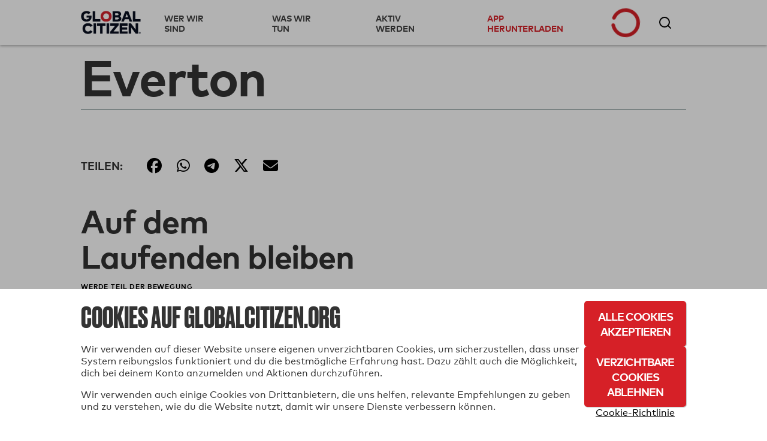

--- FILE ---
content_type: text/html; charset=utf-8
request_url: https://www.globalcitizen.org/de/content/topics/everton/
body_size: 29903
content:
<!DOCTYPE html><!--[if lt IE 7]><html class="no-js lt-ie9 lt-ie8 lt-ie7"><![endif]--><!--[if IE 7]><html class="no-js lt-ie9 lt-ie8"><![endif]--><!--[if IE 8]><html class="no-js lt-ie9"><![endif]--><!--[if gt IE 8]><!--><html lang="de" class="no-js " ><!--<![endif]--><head><!-- critical styles --><style type="text/css">

.bst .container,.bst .bst-container {
    width: 100%;
    padding-right: 15px;
    padding-left: 15px;
    margin-right: auto;
    margin-left: auto
}

.bst .no-gutters {
    margin-right: 0;
    margin-left: 0
}

.bst .no-gutters>.col,.bst .no-gutters>[class*="col-"] {
    padding-right: 0;
    padding-left: 0
}

.bst .col-1,.bst .col-2,.bst .col-3,.bst .col-4,.bst .col-5,.bst .col-6,.bst .col-7,.bst .col-8,.bst .col-9,.bst .col-10,.bst .col-11,.bst .col-12,.bst .col,.bst .col-auto,.bst .col-sm-1,.bst .col-sm-2,.bst .col-sm-3,.bst .col-sm-4,.bst .col-sm-5,.bst .col-sm-6,.bst .col-sm-7,.bst .col-sm-8,.bst .col-sm-9,.bst .col-sm-10,.bst .col-sm-11,.bst .col-sm-12,.bst .col-sm,.bst .col-sm-auto,.bst .col-md-1,.bst .col-md-2,.bst .col-md-3,.bst .col-md-4,.bst .col-md-5,.bst .col-md-6,.bst .col-md-7,.bst .col-md-8,.bst .col-md-9,.bst .col-md-10,.bst .col-md-11,.bst .col-md-12,.bst .col-md,.bst .col-md-auto,.bst .col-lg-1,.bst .col-lg-2,.bst .col-lg-3,.bst .col-lg-4,.bst .col-lg-5,.bst .col-lg-6,.bst .col-lg-7,.bst .col-lg-8,.bst .col-lg-9,.bst .col-lg-10,.bst .col-lg-11,.bst .col-lg-12,.bst .col-lg,.bst .col-lg-auto,.bst .col-xl-1,.bst .col-xl-2,.bst .col-xl-3,.bst .col-xl-4,.bst .col-xl-5,.bst .col-xl-6,.bst .col-xl-7,.bst .col-xl-8,.bst .col-xl-9,.bst .col-xl-10,.bst .col-xl-11,.bst .col-xl-12,.bst .col-xl,.bst .col-xl-auto {
    position: relative;
    width: 100%;
    min-height: 1px;
    padding-right: 15px;
    padding-left: 15px
}

.bst .col-4 {
    flex: 0 0 33.33333%;
    max-width: 33.33333%
}

.bst .col-8 {
    flex: 0 0 66.66667%;
    max-width: 66.66667%
}

.bst .col-12 {
    flex: 0 0 100%;
    max-width: 100%
}

.bst .rounded-circle {
    border-radius: 50% !important
}

.bst .d-none {
    display: none !important
}

.bst .d-inline-block {
    display: inline-block !important
}

.bst .d-block {
    display: block !important
}

.bst .d-flex {
    display: flex !important
}

.bst .flex-row {
    flex-direction: row !important
}

.bst .flex-column {
    flex-direction: column !important
}

.bst .justify-content-start {
    justify-content: flex-start !important
}

.bst .justify-content-center {
    justify-content: center !important
}

.bst .justify-content-between {
    justify-content: space-between !important
}

.bst .align-items-center {
    align-items: center !important
}

.bst .align-items-stretch {
    align-items: stretch !important
}

.bst .w-100 {
    width: 100% !important
}

.bst .mt-2,.bst .my-2 {
    margin-top: .5rem !important
}

.bst .mr-2,.bst .mx-2 {
    margin-right: .5rem !important
}

.bst .mr-4,.bst .mx-4 {
    margin-right: 1.5rem !important
}

.bst .p-0 {
    padding: 0 !important
}

.bst .pr-0,.bst .px-0 {
    padding-right: 0 !important
}

.bst .pb-0,.bst .py-0 {
    padding-bottom: 0 !important
}

.bst .pl-0,.bst .px-0 {
    padding-left: 0 !important
}

.bst .pt-2,.bst .py-2 {
    padding-top: .5rem !important
}

.bst .pb-2,.bst .py-2 {
    padding-bottom: .5rem !important
}

.bst .pt-3,.bst .py-3 {
    padding-top: 1rem !important
}

.bst .pb-3,.bst .py-3 {
    padding-bottom: 1rem !important
}

.bst .pl-4,.bst .px-4 {
    padding-left: 1.5rem !important
}

.bst .pr-gutter,.bst .px-gutter {
    padding-right: 15px !important
}

.bst .pl-gutter,.bst .px-gutter {
    padding-left: 15px !important
}

.bst .ml-auto,.bst .mx-auto {
    margin-left: auto !important
}

.bst .text-left {
    text-align: left !important
}

.bst .text-center {
    text-align: center !important
}

.bst .bst-container-fluid {
    width: 100%;
    padding-right: 15px;
    padding-left: 15px;
    margin-right: auto;
    margin-left: auto
}

.bst .bst-row {
    display: flex;
    flex-wrap: wrap;
    margin-right: -15px;
    margin-left: -15px
}



html {
    -webkit-box-sizing: border-box;
    -moz-box-sizing: border-box;
    box-sizing: border-box
  }

  *,*:before,*:after {
      -webkit-box-sizing: inherit;
    -moz-box-sizing: inherit;
    box-sizing: inherit
  }

  .fa,.fas,.far,.fal,.fab {
    -moz-osx-font-smoothing: grayscale;
    -webkit-font-smoothing: antialiased;
    display: inline-block;
    font-style: normal;
    font-variant: normal;
    text-rendering: auto;
    line-height: 1
  }
  .fa-3x {
    font-size: 3em
  }
  .fa-fw {
    text-align: center;
    width: 1.25em
  }
  .fa-spin {
    animation: fa-spin 2s infinite linear
  }.fa-chevron-right:before {
    content: "\f054"
  }.fa-circle-notch:before {
    content: "\f1ce"
  }.fa-facebook-f:before {
    content: "\f39e"
  }

  .fa-instagram:before {
    content: "\f16d"
  }
  .fa-star:before {
    content: "\f005"
  }.fa-tumblr:before {
    content: "\f173"
  }.fa-twitter:before {
    content: "\f099"
  }.fa-youtube:before {
    content: "\f167"
  }.fa,.fas {
    font-family: 'Font Awesome 5 Free';
    font-weight: 900
  }.fab {
    font-family: 'Font Awesome 5 Brands'
  }
  html {
    -webkit-font-smoothing: antialiased;
    -moz-osx-font-smoothing: grayscale;
    font-size: 16px
  }

  body {
    font-family: "MarkWebPro-Book-W03-Regular";
    line-height: 1.25;
    background-color: #fff;
    color: #333;
    font-size: 1rem
  }

  .no-scroll {
    overflow: hidden;
  }

  h1,h2,h3,h4,h5,h6 {
    font-family: "MarkWebPro-Book-W03-Regular";
    line-height: 1.15;
    margin: 0;
    text-rendering: optimizeLegibility;
    font-weight: bold;
  }

  strong,b {
    font-family: "MarkWebPro-Book-W03-Regular";
    font-weight: bold;
}

  @media screen and (min-width: 18.75em) {
    h1 {
        font-size:2.25rem
    }

    h2 {
        font-size: 1.875rem
    }

    h3 {
        font-size: 1.5rem
    }

    h4 {
        font-size: 1.125rem
    }

    h5 {
        font-size: .9375rem
    }

    h6 {
        font-size: .75rem
    }
}

@media screen and (min-width: 37.4375em) {
    h1 {
        font-size:3rem
    }

    h2 {
        font-size: 2.5rem
    }

    h3 {
        font-size: 2rem
    }

    h4 {
        font-size: 1.5rem
    }

    h5 {
        font-size: 1.25rem
    }

    h6 {
        font-size: 1rem
    }


  }

  p {
    margin: 0
    }

  a {
    -webkit-transition: color 0.1s linear;
    -moz-transition: color 0.1s linear;
    transition: color 0.1s linear;
    color: #d62027;
    text-decoration: none
  }

  hr {
    border-bottom: 1px solid #ddd;
    border-left: none;
    border-right: none;
    border-top: none;
    margin: 1.25em 0
}

  img,picture {
    margin: 0;
    max-width: 100%
  }
  [class*='headline__'] {
    font-family: "MarkWebPro-Book-W03-Regular"
  }

  .headline__primary {
    color: #fff;
    font-size: 1.875em
  }

  .headline__secondary,.secondary-content-section .featured-content-item h3 {
    color: #fff;
    font-size: 1.313em
  }
  .headline__third-tier {
    font-size: 1.313em
  }

  .headline__third-tier a {
    color: #333
  }
  [class*='headline__topic'],.headline__category {
    font-family: "MarkWebPro-Book-W03-Regular";
    font-size: .75rem;
    text-transform: uppercase;
    margin-bottom: 2px
  }

  .headline__topic--gray {
    color: #999
  }

  .headline__topic--white {
    color: #fff
  }
  .headline__category {
    padding: 1px 6px;
    color: #fff;
    margin-right: 5px
  }
  .headline__category--feature {
    background: #ffdf43;
    color: #333
  }

  .headline__impact {
    color: #424242;
    font-size: 1.313em
  }.headline__global-issues {
    color: #333;
    font-size: 1.25rem;
    margin-bottom: .2em
  }

  .headline__section {
    font-size: 2.1875rem;
    margin-bottom: 20px
}

  fieldset {
    margin: 0 0 .625em 0;
    padding: 1.25em
  }

  input,label,select {
    display: block;
    font-family: "MarkWebPro-Book-W03-Regular";
    font-size: 1rem
  }

  label {
    margin-bottom: .3125em
  }
  textarea,input[type="email"],input[type="number"],input[type="password"],input[type="search"],input[type="tel"],input[type="text"],input[type="url"],input[type="color"],input[type="date"],input[type="datetime"],input[type="datetime-local"],input[type="month"],input[type="time"],input[type="week"],select {
    background-color: white;
    border-radius: 5px;
    border: 1px solid #63646f;
    box-shadow: none;
    font-family: "MarkWebPro-Book-W03-Regular";
    font-size: 1rem;
    margin-bottom: 1em;
    padding: .41667em .41667em;
    width: 100%;
    color: #63646f
  }

  .form--floating-label__input {
    position: relative;
    background: transparent;
    font-family: "MarkWebPro-Book-W03-Regular";
    padding: 10px;
    margin: 7px 0 0 0;
    width: 100%;
    color: #63646f;
    line-height: normal;
    display: flex;
    flex-direction: column;
    justify-content: center
  }

  .form--floating-label__input input,.form--floating-label__input textarea,.form--floating-label__input input[type="email"],.form--floating-label__input input[type="number"],.form--floating-label__input input[type="password"],.form--floating-label__input input[type="search"],.form--floating-label__input input[type="tel"],.form--floating-label__input input[type="text"],.form--floating-label__input input[type="url"],.form--floating-label__input input[type="color"],.form--floating-label__input input[type="date"],.form--floating-label__input input[type="datetime"],.form--floating-label__input input[type="datetime-local"],.form--floating-label__input input[type="month"],.form--floating-label__input input[type="time"],.form--floating-label__input input[type="week"],.form--floating-label__input textarea,.form--floating-label__input input[type="email"],.form--floating-label__input input[type="number"],.form--floating-label__input input[type="password"],.form--floating-label__input input[type="search"],.form--floating-label__input input[type="tel"],.form--floating-label__input input[type="text"],.form--floating-label__input input[type="url"],.form--floating-label__input input[type="color"],.form--floating-label__input input[type="date"],.form--floating-label__input input[type="datetime"],.form--floating-label__input input[type="datetime-local"],.form--floating-label__input input[type="month"],.form--floating-label__input input[type="time"],.form--floating-label__input input[type="week"] {
    position: relative;
    background: transparent;
    font-size: 1rem;
    width: 100%;
    border: none;
    outline: 0;
    padding: 0;
    margin: 0;
    z-index: 2
  }

  .form--floating-label__input label {
    font-size: 16px;
    position: absolute;
    top: 0;
    bottom: 0;
    display: flex;
    flex-direction: column;
    justify-content: center;
    -webkit-transition: all 0.1s ease-in-out;
    -moz-transition: all 0.1s ease-in-out;
    transition: all 0.1s ease-in-out;
    margin: 0
  }

  .form--floating-label__input .form--floating-label__border {
    display: flex;
    box-sizing: border-box;
    position: absolute;
    width: 100%;
    height: 100%;
    top: 0;
    bottom: 0;
    left: 0;
    right: 0;
    border-radius: 5px;
    z-index: 1
  }

  .form--floating-label__input .form--floating-label__border__leading {
    border: 1px solid #63646f;
    border-right: none;
    border-radius: 5px 0 0 5px;
    width: 10px
  }

  .form--floating-label__input .form--floating-label__border__spacer {
    border-bottom: 1px solid #63646f;
    width: auto;
    display: flex;
    flex-direction: column;
    justify-content: center
  }

  .form--floating-label__input .form--floating-label__border__trailing {
    border: 1px solid #63646f;
    border-left: 0;
    border-radius: 0 5px 5px 0;
    flex-grow: 1
  }

  .form--floating-label__error-message,.form--floating-label__required,.form--floating-label__description {
    margin: 0.5rem 0 0 0;
    padding: 0 0 0 10px;
    text-align: left;
    font-size: .75rem
}

.form--floating-label__required,.form--floating-label__description {
    color: #63646f
}

  .form--floating-label--top-space {
    margin-top: 7px
  }

  @media screen and (min-width: 60em) {
    .form--floating-label--top-space--lg {
        margin-top:7px
    }
}

input[type='checkbox'],input[type='radio'] {
    display: inline;
    margin-right: .3125em
}

  ul,ol {
    margin: 0;
    padding: 0;
    list-style-type: none
  }

  ul.inline {
    overflow: hidden
  }

  ul.inline li {
    float: left
  }

  @media screen and (min-width: 37.4375em) {
    .block-list {
        -moz-column-count:2;
        -webkit-column-count: 2;
        column-count: 2;
        -moz-column-gap: 0;
        -webkit-column-gap: 0;
        column-gap: 0
    }

    .block-list li {
        display: inline-block
    }
}

@media screen and (min-width: 60em) {
    .block-list {
        -moz-column-count:3;
        -webkit-column-count: 3;
        column-count: 3
    }
}

  button,button[class*='button__'],input[type='submit'],.gc-ui-follow-button,.btn,.subscription-preferences .btn {
    background: #2b7c89;
    background-position: center;
    -webkit-transition: background,.8s;
    -moz-transition: background,.8s;
    transition: background,.8s;
    border: none;
    display: inline-block;
    vertical-align: middle;
    text-align: center;
    font-family: "MarkWebPro-Book-W03-Regular";
    color: #fff;
    font-size: .75rem;
    text-transform: uppercase;
    font-weight: bold;
    border-radius: 5px;
    padding: 13px 20px;
    min-width: 163px;
    width: auto;
    letter-spacing: 0.5px;
    line-height: normal
  }

  button.disabled,button:disabled,button.already-entered,button[class*='button__'].disabled,button[class*='button__']:disabled,button[class*='button__'].already-entered,input[type='submit'].disabled,input[type='submit']:disabled,input[type='submit'].already-entered,.gc-ui-follow-button.disabled,.gc-ui-follow-button:disabled,.gc-ui-follow-button.already-entered,.btn.disabled,.btn:disabled,.btn.already-entered {
    background: #d8d8d8;
    color: #000;
    cursor: default;
    opacity: 1;
    font-weight: normal;
    text-transform: none;
    opacity: 1;
    letter-spacing: normal
  }

  .btn--light {
    background: transparent;
    border: 2px solid #fff;
    color: #fff;
    -webkit-transition: background,.3s;
    -moz-transition: background,.3s;
    transition: background,.3s
  }

  .social-button.fb-button {
    -webkit-appearance: none;
    -moz-appearance: none;
    -ms-appearance: none;
    -o-appearance: none;
    appearance: none;
    background-color: #3b5998;
    border-color: #3b5998;
    color: #fff;
    cursor: pointer;
    display: inline-block;
    font-family: "MarkWebPro-Book-W03-Regular";
    -webkit-font-smoothing: antialiased;
    font-weight: normal;
    padding: 10px;
    text-decoration: none;
    user-select: none;
    vertical-align: middle;
    white-space: pre-line;
    width: 100%;
    font-size: 1rem
}

.social-button.fb-button:disabled {
    cursor: not-allowed;
    opacity: 0.5
}

.social-button.fb-button i {
    margin-right: 10px;
    background-size: auto
}

.btn.social-button.fb-button,.btn.social-button.facebook {
    background: #3b5998;
    background-position: center;
    -webkit-transition: background,.8s;
    -moz-transition: background,.8s;
    transition: background,.8s;
    border: none;
    display: inline-block;
    vertical-align: middle;
    text-align: center;
    font-family: "MarkWebPro-Book-W03-Regular";
    color: #fff;
    font-size: .75rem;
    text-transform: uppercase;
    font-weight: bold;
    border-radius: 5px;
    padding: 13px 20px;
    min-width: 163px;
    width: auto;
    letter-spacing: 0.5px;
    line-height: normal;
    width: 100%;
    min-width: 0
}

.btn.social-button.fb-button.disabled,.btn.social-button.fb-button:disabled,.btn.social-button.fb-button.already-entered,.btn.social-button.facebook.disabled,.btn.social-button.facebook:disabled,.btn.social-button.facebook.already-entered {
    background: #d8d8d8;
    color: #000;
    cursor: default;
    opacity: 1;
    font-weight: normal;
    text-transform: uppercase !important;
    opacity: 1;
    letter-spacing: normal
}

.btn.social-button.fb-button:disabled,.btn.social-button.fb-button.disabled,.btn.social-button.facebook:disabled,.btn.social-button.facebook.disabled {
    opacity: 1
}

.btn.social-button.fb-button i,.btn.social-button.facebook i {
    margin-right: 10px;
    background-size: auto
}

  .action-icon {
    display: inline-block;
    float: left;
  }

  .icon-food-hunger {
    background: url([data-uri]);
    width: 70px;
    height: 70px;
    background-repeat: no-repeat;
    background-size: contain;
    background-position: center
  }

  .icon__large {
    height: 70px;
    width: 70px;
    min-width: 70px;
    max-width: 70px
  }

  .section-title {
    background: black;
    color: white;
    font-size: 1rem;
    padding: 10px 20px;
    font-family: "MarkWebPro-Book-W03-Regular"
  }

  .text-left {
    text-align: left
  }
  .text-center {
    text-align: center
  }
  .clear-both {
    clear: both
  }

  .no-break {
    white-space: nowrap
  }

  .no-line-height {
    line-height: 0
  }

  .valign-wrapper {
    display: table;
    height: 100%
}

.valign-wrapper .valign {
    display: table-cell;
    vertical-align: middle
}

  .slideup,.slidedown {
    max-height: 0;
    overflow: hidden
  }

  .slideup {
    -webkit-transition: max-height 0.8s cubic-bezier(0, 1, 0.5, 1);
    -moz-transition: max-height 0.8s cubic-bezier(0, 1, 0.5, 1);
    transition: max-height 0.8s cubic-bezier(0, 1, 0.5, 1)
  }

  html,body {
    height: 100%
  }

  #root {
    min-height: 100%;
    margin-bottom: -214px
  }

  .homepage-root,.article-page-root,.issue-page-root {
    background-color: #fafafa
  }

  #footer-wrapper,#root-footer {
    height: 214px
  }

  .animated {
    -webkit-animation-duration: 1s;
    -moz-animation-duration: 1s;
    animation-duration: 1s;
    -webkit-animation-fill-mode: both;
    -moz-animation-fill-mode: both;
    animation-fill-mode: both
  }

  .container {
    overflow: hidden
  }

  .shell {
    max-width: 75em;
    margin-left: auto;
    margin-right: auto
}

.shell:after {
    content: "";
    display: table;
    clear: both
}


  .action-tile {
    border-bottom: 1px solid #ddd;
    min-height: 21rem;
    margin: 0;
    padding: 2rem 20px 0 20px;
    position: relative
  }

  .action-tile__image-col {
    width: 100%;
    overflow: hidden;
    text-align: center;
    margin-bottom: 10px
  }

  .action-tile__image-col .action-icon {
    float: none;
    margin-left: auto;
    margin-right: auto
  }

  .featured-actions {
    max-width: 75em;
    margin-left: auto;
    margin-right: auto;
    padding: 0;
    margin: 0
  }

@media screen and (min-width: 37.4375em) {
    .featured-actions .action-tile {
        float:left;
        border-right: 1px solid #ddd;
        border-bottom: 1px solid #ddd;
        width: 50%
    }
}

@media screen and (min-width: 960px) {
    .featured-actions .action-tile {
        width:33.33%
    }
}

  .featured-actions:after {
    content: "";
    display: table;
    clear: both
  }

  .hidden {
    display: none
  }

  .completion-container {
    width: 100%;
    height: 100%;
    background-color: rgba(255,255,255,0.94);
    color: #60B15E;
    position: absolute;
    top: 0;
    left: 0;
    text-align: center;
    z-index: 10
  }

  .button-point-wrapper {
    margin-left: auto;
    margin-right: auto;
    position: absolute;
    bottom: 2.7rem;
    left: 0;
    right: 0;
    text-align: center
  }

  .section__content {
    margin-left: 100px
  }

  @media screen and (min-width: 37.4375em) {
        #recommended-action-or-newsletter-container .action-tile {
            border-top:none
        }
    }


  footer {
    background-color: #000;
    color: #fff;
    overflow: hidden;
    padding: 20px 0
  }

  footer h5 {
    color: #999;
    margin-bottom: 0.75rem
  }

  footer a {
    color: #fff
  }

  footer .home-link {
    display: block;
    margin: 50px 0 20px 0;
    max-width: 175px;
    width: 75%
  }

  footer .home-link img {
    width: 100%
  }

  footer .legal {
    display: block;
    width: 100%
  }

  footer .copyright {
    color: #999;
    font-size: 0.8rem
  }

  @media screen and (min-width: 60em) {

    .footer-container .home-link {
        float: left;
        margin: 0;
        width: 30%
    }
}

  .social-media-icons i {
    color: #fff;
    font-size: 1.6em;
    padding-right: .3em
  }

  .homepage_top_image {
    width: 100%
  }

  .index-global-issues {
    max-width: 75em;
    margin-left: auto;
    margin-right: auto;
    background-color: white
  }

  .index-global-issues:after {
    content: "";
    display: table;
    clear: both
  }

  .issues-list {
    padding: 20px 0
  }

  .issues-list li {
    border-bottom: 1px solid #D3D3D3;
    padding: 20px
  }

  .issues-list li img {
    display: none
  }

  .issues-list li p {
    line-height: 1.25em
  }

  .issues-list li:last-child {
    border-bottom: none
  }

  @media screen and (min-width: 37.4375em) {
    .issues-list li {
        border:none;
        overflow: hidden;
        min-height: 215px
    }

    .issues-list li img {
        float: left;
        display: block;
        margin-right: 25px;
        max-width: 33.333%
    }

    .issues-list li section {
        float: left;
        width: 66.666%
    }
}

  .featured-content-section {
    max-width: 75em;
    margin-left: auto;
    margin-right: auto;
    margin-bottom: 2px;
    overflow: hidden
  }

  .featured-content-section:after {
    content: "";
    display: table;
    clear: both
  }

  .featured-content-section .featured-content-item {
    background-size: cover;
    display: block;
    height: 400px;
    overflow: hidden;
    position: relative;
    background-position: center
  }

  .featured-content-section .featured-content-item .tile-link {
    position: absolute;
    bottom: 0;
    color: #fff;
    right: 0;
    left: 0;
    top: 0
  }

  .secondary-content-section {
    overflow: hidden
  }


@media screen and (min-width: 37.4375em) {
    .featured-content-section .featured-content-item {
        background-position:inherit
    }
}


  .secondary-content-section .featured-content-item {
    float: left;
    height: 200px;
    width: 50%
  }

  .item-information {
    bottom: 0;
    left: 0;
    padding: 10px;
    position: absolute;
    right: 0;
    transition: all 0.1s ease-in;
    min-height: 110px;
    background: -webkit-linear-gradient(top, rgba(0,0,0,0) 0%,#000 100%);
    background: linear-gradient(to bottom, rgba(0,0,0,0) 0%,#000 100%)
  }

  @media screen and (min-width: 37.4375em) {
    .featured-content-section .featured-content-item {
        float:left;
        width: 66.66%
    }

    .featured-content-section .featured-content-item .item-information {
        padding: 20px
    }

    .featured-content-section .secondary-content-section {
        float: left;
        width: 33.33%
    }

    .featured-content-section .secondary-content-section .featured-content-item {
        float: none;
        width: 100%
    }
}


  .learn-more {
    display: none;
    background-color: #d62027;
    max-width: 75em;
    margin-left: auto;
    margin-right: auto;
    color: white
  }

  .learn-more:after {
    content: "";
    display: table;
    clear: both
  }

  .learn-more .learn-more-banner-intro {
    line-height: 1.15em;
    padding: 0 20px 0 20px;
    position: relative;
    max-width: 75em;
    margin-left: auto;
    margin-right: auto;
    overflow: hidden
  }

  .learn-more .learn-more-banner-intro:after {
    content: "";
    display: table;
    clear: both
  }

  .learn-more .learn-more-banner-intro h4 {
    font-family: "MarkWebPro-Book-W03-Regular";
    margin-bottom: 0.5em
  }

  .learn-more .learn-more-banner-intro p {
    margin-bottom: 1em
  }

  .learn-more .learn-more-banner-intro .text {
    padding-top: 20px
  }

  .learn-more .learn-more-banner-show-button {
    margin-bottom: 20px;
    text-align: center
  }

  .learn-more-banner-hide-button {
    display: block;
    position: absolute;
    top: 8px;
    right: 8px;
    opacity: 0.7
  }

  @media screen and (min-width: 37.4375em) {
    .text {
        padding-bottom:5px;
        float: left;
        display: block;
        margin-right: 2.35765%;
        width: 74.41059%;
        margin-right: 0
    }

    .text:last-child {
        margin-right: 0
    }

    .learn-more-banner-show-button {
        float: left;
        display: block;
        margin-right: 2.35765%;
        width: 23.23176%
    }

    .learn-more-banner-show-button:last-child {
        margin-right: 0
    }

    .learn-more-banner-show-button .btn {
        margin: auto 20px auto 0;
        position: absolute;
        top: 0;
        bottom: 0;
        right: 0;
        height: 46px
    }

    .learn-more-banner-hide-button {
        font-size: 2em;
        top: 20px;
        right: 20px
    }
}

  .learn-more-dropdown>div {
    padding: 0 60px 20px 60px
  }

  .learn-more-dropdown>div header {
    font-family: "MarkWebPro-Book-W03-Regular";
    text-transform: uppercase
  }

  .learn-more-dropdown>div section:last-of-type {
    padding-top: 1em;
    text-align: center
  }

  .learn-more-dropdown-find-out-more {
    background: #93161b;
    font-size: 75%;
    margin: 0;
    text-align: center
  }

  .learn-more-dropdown-find-out-more a {
    font-family: "MarkWebPro-Book-W03-Regular";
    color: #ccc;
    display: block;
    padding: 1em 0
  }

  @media screen and (min-width: 37.4375em) {
    .learn-more-dropdown.collapsible {
        max-width:75em;
        margin-left: auto;
        margin-right: auto
    }

    .learn-more-dropdown.collapsible:after {
        content: "";
        display: table;
        clear: both
    }

    .learn-more-dropdown>div {
        border-top: 2px solid #b9060e;
        margin: 0 20px;
        padding: 15px 20px;
        overflow: hidden
    }

    .learn-more-dropdown>div section {
        float: left;
        display: inline-block;
        padding: 0 20px 0 0;
        float: left;
        display: block;
        margin-right: 2.35765%;
        width: 23.23176%;
        margin-right: 0
    }

    .learn-more-dropdown>div section:last-child {
        margin-right: 0
    }

    .learn-more-dropdown>div section:last-of-type {
        text-align: center
    }
}

  .collapsible {
    -webkit-transition-property: max-height;
    -moz-transition-property: max-height;
    -ms-transition-property: max-height;
    -o-transition-property: max-height;
    transition-property: max-height;
    -webkit-transition-timing-function: cubic-bezier(0.43, -0.27, 0.82, 1.53);
    -moz-transition-timing-function: cubic-bezier(0.43, -0.27, 0.82, 1.53);
    -ms-transition-timing-function: cubic-bezier(0.43, -0.27, 0.82, 1.53);
    -o-transition-timing-function: cubic-bezier(0.43, -0.27, 0.82, 1.53);
    transition-timing-function: cubic-bezier(0.43, -0.27, 0.82, 1.53);
    -webkit-transition-duration: 0.5s;
    -moz-transition-duration: 0.5s;
    -ms-transition-duration: 0.5s;
    -o-transition-duration: 0.5s;
    transition-duration: 0.5s;
    -webkit-transition-delay: 0s;
    -moz-transition-delay: 0s;
    -ms-transition-delay: 0s;
    -o-transition-delay: 0s;
    transition-delay: 0;
    overflow: hidden
  }

  .collapsed {
    max-height: 0
  }

  .hidden {
    display: none
  }

  .loading {
    margin: 1em auto;
    text-align: center
  }

  .loading .spinner {
    color: #d62027
  }

  .action-tile--newsletter {
    text-align: center;
    position: relative;
    background: #fafafa;
    padding: 20px;
    display: -webkit-box;
    display: -moz-box;
    display: box;
    display: -webkit-flex;
    display: -moz-flex;
    display: -ms-flexbox;
    display: flex;
    -webkit-box-orient: vertical;
    -moz-box-orient: vertical;
    box-orient: vertical;
    -webkit-flex-direction: column;
    -moz-flex-direction: column;
    flex-direction: column;
    -ms-flex-direction: column;
    -webkit-box-pack: center;
    -moz-box-pack: center;
    box-pack: center;
    -webkit-justify-content: center;
    -moz-justify-content: center;
    -ms-justify-content: center;
    -o-justify-content: center;
    justify-content: center;
    -ms-flex-pack: center
}

.action-tile--newsletter form {
    margin-top: .9em
}

.action-tile--newsletter .icon-newsletter {
    background: url([data-uri]) 0 0 no-repeat;
    width: 94px;
    height: 57px;
    background-size: 100% auto;
    display: block;
    float: none;
    position: absolute;
    top: 20px;
    right: 0
}

  .nav-toggle span {
    display: inline-block;
    position: relative;
    height: 25px;
    width: 25px;
    border-top: 3px solid #a9a9a9;
    -webkit-transform: translateY(14px);
    -moz-transform: translateY(14px);
    -ms-transform: translateY(14px);
    -o-transform: translateY(14px);
    transform: translateY(14px)
  }

  .nav-toggle span:before,.nav-toggle span:after {
    position: absolute;
    width: 100%;
    height: 3px;
    background: #a9a9a9;
    content: ""
  }

  .nav-toggle span:before {
    top: -9px
  }

  .nav-toggle span:after {
    top: 3px
  }

  .nav-toggle span:before,.nav-toggle span:after,.nav-toggle span {
    -webkit-transition: all 0.3s linear;
    -o-transition: all 0.3s linear;
    transition: all 0.3s linear
  }

  .action-tile--newsletter {
    text-align: center;
    position: relative;
    background: #fafafa;
    padding: 20px;
    display: -webkit-box;
    display: -moz-box;
    display: box;
    display: -webkit-flex;
    display: -moz-flex;
    display: -ms-flexbox;
    display: flex;
    -webkit-box-orient: vertical;
    -moz-box-orient: vertical;
    box-orient: vertical;
    -webkit-flex-direction: column;
    -moz-flex-direction: column;
    flex-direction: column;
    -ms-flex-direction: column;
    -webkit-box-pack: center;
    -moz-box-pack: center;
    box-pack: center;
    -webkit-justify-content: center;
    -moz-justify-content: center;
    -ms-justify-content: center;
    -o-justify-content: center;
    justify-content: center;
    -ms-flex-pack: center
  }

  .action-tile--newsletter form {
    margin-top: .9em
  }

  .action-tile--newsletter .icon-newsletter {
    background: url([data-uri]) 0 0 no-repeat;
    width: 94px;
    height: 57px;
    background-size: 100% auto;
    display: block;
    float: none;
    position: absolute;
    top: 20px;
    right: 0
  }

  .action-tile--newsletter h2 {
    text-align: left
  }

  .action-tile--newsletter .newsletter-headline {
    font-size: 1.25rem;
    padding-bottom: 35px
  }

  .action-tile--newsletter h2 p {
    font-size: .75rem;
    font-family: "MarkWebPro-Book-W03-Regular";
    padding-top: 10px;
    padding-bottom: 0;
    margin-bottom: 0
  }

  .action-tile--newsletter h2 p.newsletter-headline__paragraph {
    max-width: 175px
  }

  .action-tile--newsletter form {
    margin: 0
  }

  .action-tile--newsletter fieldset {
    margin: 0;
    padding: 0;
    border: 0;
    background: transparent
  }

  .action-tile--newsletter .form--floating-label__input,.action-tile--newsletter .btn {
    height: 42px
  }

  .action-tile--newsletter.subscription-plugin {
    background: transparent
  }

  .action-tile--newsletter.subscription-plugin h2 {
    text-align: center
  }

  .action-tile--newsletter.subscription-plugin h2 p {
    display: inline-block;
    opacity: 0;
  }

  .action-tile--newsletter.subscription-plugin h2 p.newsletter-headline__paragraph {
    max-width: 100%
  }

  #nav-bar {
    margin-bottom: 49px
  }

  @media screen and (min-width: 60em) {
    #nav-bar {
        margin-bottom:75px
    }
}

  #registerDialog,#loginDialog,#loginPage,#ssoErrorPage {
    width: 100%;
    min-height: 100%;
    margin: auto;
    position: fixed;
    top: 0;
    bottom: 0;
    left: 0;
    right: 0;
    background: #f7f7f7;
    background: rgba(247,247,247,0.97);
    box-shadow: none;
    border: 0;
    overflow-y: auto
  }

  #registerDialog .shell,#loginDialog .shell,#loginPage .shell,#ssoErrorPage .shell {
    position: absolute;
    top: 0;
    left: 0;
    right: 0;
    bottom: 0;
    width: 100%
}


#registerDialog .valign-wrapper,#loginDialog .valign-wrapper,#loginPage .valign-wrapper,#ssoErrorPage .valign-wrapper {
    max-width: 700px;
    margin-left: auto;
    margin-right: auto;
    width: 100%
}

#registerDialog .valign-wrapper:after,#loginDialog .valign-wrapper:after,#loginPage .valign-wrapper:after,#ssoErrorPage .valign-wrapper:after {
    content: "";
    display: table;
    clear: both
}

#registerDialog .dialog-header,#loginDialog .dialog-header,#loginPage .dialog-header,#ssoErrorPage .dialog-header {
    overflow: hidden;
    position: absolute;
    right: 15px;
    top: 0
}

.register-flow .sso-redirect,.register-flow .sso-terms {
    text-align: left;
    margin: 1em 0;
    max-width: 700px
}

.register-flow .sso-redirect input,.register-flow .sso-terms input {
    max-width: 100%
}

.register-flow .sso-redirect__checkbox-wrapper,.register-flow .sso-terms__checkbox-wrapper {
    min-width: 15px;
    margin-right: 5px
}

.register-flow .sso-redirect .terms-message,.register-flow .sso-terms .terms-message {
    text-align: left;
    margin-top: 0;
    font-size: .81rem
}

.sso-terms .terms-message a {
  text-decoration: underline;
}

.sso-terms .terms-message a:hover {
  text-decoration: none;
}

.register-flow .headline__section {
    margin: 0;
    font-family: "MarkWebPro-Book-W03-Regular";
    text-align: left;
    display: block
}

.register-flow .register-flow-link,.register-flow .password-fields-directions,.register-flow .confirmation-prompt {
    text-align: left
}

.register-flow .register-flow-link {
    margin-top: 1rem;
    margin-bottom: 1.5rem
}

.register-flow .initial-register-page {
    margin-top: 1em;
    width: 100%
}

.horizontal-rule-with-text {
    text-align: center;
    overflow: hidden;
    padding: 0;
    margin-top: 10px;
    margin-bottom: 10px
}

.horizontal-rule-with-text hr {
    float: left;
    display: block;
    margin-right: 2.35765%;
    width: 40.29137%;
    border-bottom: 1px solid #000
}

.horizontal-rule-with-text hr:last-child {
    margin-right: 0
}

.horizontal-rule-with-text span {
    position: relative;
    top: 5px;
    float: left;
    display: block;
    margin-right: 2.35765%;
    width: 14.70196%;
    display: inline-block;
    color: #000;
    font-size: 1.5rem
}

  .section__intro {
    padding: 2px 0
  }

  .section__item {
    padding: 20px 0 20px 0;
    border-bottom: 1px solid #edefed
  }

  .section__item:last-child {
    border-bottom: 0
  }

  .section__topic {
    line-height: 1;
    margin-bottom: .5em
  }

  .section__topic.headline__impact {
    margin-bottom: .2em
  }

  .section__body {
    color: #333;
    font-size: 1em;
    margin-bottom: 0;
    padding-right: 10px
  }

  .section__body--link {
    color: #d62027
  }

  .section__container {
    border-bottom: 1px solid #dadada;
    line-height: 1.4
  }

  .section__container:after {
    clear: both;
    content: '';
    display: table
  }

  .section__content {
    margin-left: 100px
  }

  .circle-image {
    border-radius: 50%;
    display: inline-block;
    float: left;
    font-size: 0;
    height: 64px;
    line-height: 0;
    margin-right: 10px;
    margin-left: 20px;
    overflow: hidden;
    width: 64px
  }

  .article-recent-meta a,.article-popular-meta a {
    color: #000;
    font-family: "MarkWebPro-Book-W03-Regular";
    font-weight: normal
  }

  .articles-recent .view-more-container {
    width: 100%;
    padding: 20px 0;
    text-align: center
  }

  @media screen and (min-width: 37.4375em) {
        .articles-recent {
            margin:0 20px
        }
    }

    @media screen and (min-width: 37.4375em) {
        .articles-recent {
            margin:0 20px
        }
    }

.articles-recent .view-more-container {
    width: 100%;
    padding: 20px 0;
    text-align: center
}

.articles-recent .view-more-container__link {
    color: #000;
    font-family: "MarkWebPro-Book-W03-Regular"
}

.articles-recent .view-more-container__link i {
    font-size: .81rem
}

  .articles-recent .view-more-container__link {
    color: #000;
    font-family: "MarkWebPro-Book-W03-Regular"
  }

  .articles-recent .view-more-container__link i {
    font-size: .81rem
  }

  .article-recent {
    border-bottom: 1px solid #ddd;
    padding-top: 20px;
    padding-bottom: 20px;
    overflow: hidden
  }

  @media screen and (min-width: 18.75em) {
    .article-recent-image {
        display:none
    }
  }

  @media screen and (min-width: 37.4375em) {
    .article-recent-image {
        float:left;
        display: block;
        margin-right: 3.57866%;
        width: 22.316%
    }

  .article-recent-image img {
    width: 100%
  }

  .article-recent-image a {
    display: block
  }

  .article-recent-content {
    overflow: hidden
  }

  @media screen and (min-width: 18.75em) {
    .article-recent-content {
        float:left;
        display: block;
        margin-right: 7.42297%;
        width: 100%;
        padding-left: 1rem;
        padding-right: 1rem
    }

    .article-recent-content:last-child {
        margin-right: 0
    }
  }

  @media screen and (min-width: 37.4375em) {
    .article-recent-content {
        float:left;
        display: block;
        margin-right: 3.57866%;
        width: 74.10533%;
        margin-right: 0;
        padding-left: 0
    }

    .article-recent-content:last-child {
        margin-right: 0
    }
}

@media screen and (min-width: 60em) {
    .article-recent-content {
        padding:0
    }
}

  .article-recent-content h3 {
    margin: 5px 0 7px 0
  }

  .article-recent-entry {
    color: #333;
    margin-top: 10px
  }

  @media screen and (min-width: 18.75em) {
    .article-recent-entry {
        display:none
    }
  }

  @media screen and (min-width: 37.4375em) {
    .article-recent-entry {
        display:block
    }
}

  .article-recent-meta {
    font-size: 0.875rem;
    color: #747474
  }

  @media screen and (min-width: 18.75em) {
    .article-recent-entry {
        display:none
    }
}

@media screen and (min-width: 37.4375em) {
    .article-recent-entry {
        display:block
    }
}

  .article-recent-meta span.pipe,.article-popular-meta span.pipe {
    padding: 0 7px
  }

  .section-recent-activity {
    background-color: white
  }

  @media screen and (min-width: 60em) {
    .section-recent-activity {
        max-width:75em;
        margin-left: auto;
        margin-right: auto
    }

    .section-recent-activity:after {
        content: "";
        display: table;
        clear: both
    }
}

@media screen and (min-width: 60em) {
    .recent-activity-row {
        width:100%;
        display: table;
        width: 100%;
        table-layout: fixed
    }
}


  .most-recent-articles {
    background-color: #fafafa
  }

  .most-recent-articles {
    display:table-cell;
    width: 66.66667%
}
}

@media screen and (min-width: 60em) {
.making-an-impact {
    display:table-cell;
    width: 33.33333%
}
}


  .making-an-impact .dynamic-action-container {
    margin: 0
  }

  .making-an-impact .section__container {
    border-bottom: 0
  }

  .get-involved-section {
    max-width: 75em;
    margin-left: auto;
    margin-right: auto;
    background-color: white
  }

  .get-involved-section:after {
    content: "";
    display: table;
    clear: both
  }

  .wrapper-nav ~ .smartbanner,.nav-bar-plugin-wrapper ~ .smartbanner,#nav-bar ~ .smartbanner {
    top: 49px
}


  dialog,.react-modal {
    left: 0;
    right: 0;
    width: -moz-fit-content;
    width: -webkit-fit-content;
    width: fit-content;
    height: -moz-fit-content;
    height: -webkit-fit-content;
    height: fit-content;
    margin: auto;
    display: none;
    border: none;
    border-top: 4px solid #d62027;
    box-shadow: 0px 3px 7px rgba(0,0,0,0.3);
    position: absolute;
    padding: 1em;
    padding-top: 0
  }

  @media screen and (min-width: 18.75em) {
    dialog,.react-modal {
        top:0px;
        width: 100%;
        padding-bottom: 1.875em
    }
  }

  @media screen and (min-width: 60em) {
    dialog,.react-modal {
        height:200vh;
        top: 3.125em;
        float: left;
        display: block;
        margin-right: 2.35765%;
        width: 65.88078%;
        margin-left: 17.05961%;
        height: auto;
        padding-bottom: 1em
    }

    dialog:last-child,.react-modal:last-child {
        margin-right: 0
    }
}

dialog .close-dialog,.react-modal .close-dialog {
    text-align: right;
    width: 30px;
    margin-top: 0;
    display: block;
    float: right;
    font-size: 3rem;
    color: #ddd;
    font-family: "MarkWebPro-Book-W03-Regular"
}

@media screen and (min-width: 18.75em) {
    dialog .close-dialog,.react-modal .close-dialog {
        width:100%
    }
}

@media screen and (min-width: 60em) {
    dialog.one-pane {
        margin-left:25.58941%;
        float: left;
        display: block;
        margin-right: 2.35765%;
        width: 48.82117%;
        display: none
    }

}


.standard_dialog {
    width: 100%
}

.standard_dialog a {
    color: #d62027
}

.dialog-header {
    width: 100%;
    text-align: center
}

.close-dialog {
    background: none;
    color: #ddd;
    font-weight: 700;
    font-size: 2.5rem;
    float: right;
    line-height: 1.3;
    padding-top: 0;
    padding-right: 0;
    padding-bottom: 0;
    text-align: right;
    cursor: pointer
}

@media screen and (min-width: 18.75em) {
    .modal_actions {
        width:100%
    }
}

@media screen and (min-width: 37.4375em) {
    .modal_actions {
        float:left;
        display: block;
        margin-right: 3.57866%;
        width: 74.10533%;
        margin-left: 12.94733%
    }

    .modal_actions:last-child {
        margin-right: 0
    }
}

@media screen and (min-width: 60em) {
    .modal_actions {
        margin-left:0;
        width: 100%
    }
}

@media screen and (min-width: 37.4375em) {
    .half-dialog,.signup-dialog {
        width:100%
    }
}

@media screen and (min-width: 60em) {
    .half-dialog,.signup-dialog {
        float:left;
        display: block;
        margin-right: 3.57866%;
        width: 48.21067%;
        margin-right: 0
    }

    .half-dialog:last-child,.signup-dialog:last-child {
        margin-right: 0
    }
}


@media screen and (min-width: 60em) {
    .signup-dialog {
        float:left;
        display: block;
        margin-right: 2.35765%;
        width: 100%;
        margin-right: 0;
        text-align: center
    }

    .signup-dialog:last-child {
        margin-right: 0
    }
}

.half-dialog input[type='checkbox'],.signup-dialog input[type='checkbox'] {
    max-width: 1.25em
}

.social-auth,.signup-social-auth {
    padding-top: 0;
    border-top: none
}

@media screen and (min-width: 18.75em) {
    .social-auth,.signup-social-auth {
        text-align:center
    }
}

@media screen and (min-width: 60em) {
    .social-auth,.signup-social-auth {
        text-align:left
    }
}

.signup-social-auth {
    text-align: center
}

.half-dialog form input,.signup-dialog form input {
    width: 100%;
    padding: 0.5em
}

.half-dialog form fieldset,.signup-dialog form fieldset {
    background: none;
    border: none;
    padding: 0
}

.half-dialog form a,.signup-dialog form a {
    margin-bottom: 1em
}

.half-dialog form button,.signup-dialog form button {
    outline: none;
    width: 100%
}

.half-dialog form label,.signup-dialog form label {
    font-weight: normal;
    text-align: left
}

  .subscription-plugin {
    max-width: 400px;
    margin: 20px auto;
    padding: 0 20px;
    min-height: auto;
    border: 0
  }

  .subscription-plugin .icon-newsletter {
    display: none
  }

  .make-relative {
    position: relative !important
  }













  /* vendor.css */


  html {
    font-family: sans-serif;
    -ms-text-size-adjust: 100%;
    -webkit-text-size-adjust: 100%
  }

  body {
    margin: 0
  }

  article,aside,details,figcaption,figure,footer,header,hgroup,main,menu,nav,section,summary {
    display: block
  }

  dialog{background:white;display:none}

  a {
    background-color: transparent
  }
  h1 {
    margin: 0.67em 0
  }
  small {
    font-size: 80%
  }

  img {
    border: 0
  }

  svg:not(:root) {
    overflow: hidden
  }

  button,input,optgroup,select,textarea {
    color: inherit;
    font: inherit;
    margin: 0
  }

  button {
    overflow: visible
  }

  button,select {
    text-transform: none
  }

  button,html input[type="button"],input[type="reset"],input[type="submit"] {
    -webkit-appearance: button;
    cursor: pointer
  }

  button[disabled],html input[disabled] {
    cursor: default
  }

  input {
    line-height: normal
  }

  fieldset {
    border: 1px solid #c0c0c0;
    margin: 0 2px;
    padding: 0.35em 0.625em 0.75em
  }

  dialog {
    background: white;
    display: none
}

.fadeInRight {
  -webkit-animation-name: fadeInRight;
  animation-name: fadeInRight
}

.animated {
  -webkit-animation-duration: 1s;
  animation-duration: 1s;
  -webkit-animation-fill-mode: both;
  animation-fill-mode: both
}

.flag-icon {
  background-size: contain;
  background-position: 50%;
  background-repeat: no-repeat;
  position: relative;
  display: inline-block;
  width: 1.33333333em;
  line-height: 1em
}

.flag-icon:before {
  content: "\00a0"
}

.flag-icon.flag-icon-squared {
  width: 1em
}

.flag-icon-us {
  background-image: url([data-uri])
}

.flag-icon-us.flag-icon-squared {
  background-image: url([data-uri])
}

.smartbanner-show {
  margin-top: 80px
}

.smartbanner-show .smartbanner {
  display: block
}

.smartbanner {
  position: absolute;
  left: 0;
  top: 0;
  display: none;
  width: 100%;
  height: 80px;
  line-height: 80px;
  font-family: 'Helvetica Neue', sans-serif;
  background: #f4f4f4;
  z-index: 9998;
  -webkit-font-smoothing: antialiased;
  overflow: hidden;
  -webkit-text-size-adjust: none;
  -ms-text-size-adjust: none
}

.smartbanner-container {
  margin: 0 auto;
  white-space: nowrap
}

.smartbanner-close {
  display: inline-block;
  vertical-align: middle;
  margin: 0 5px 0 5px;
  font-family: 'ArialRoundedMTBold', Arial;
  font-size: 20px;
  text-align: center;
  color: #888;
  text-decoration: none;
  border: 0;
  border-radius: 14px;
  -webkit-font-smoothing: subpixel-antialiased
}

.smartbanner-icon {
  display: inline-block;
  vertical-align: middle;
  width: 57px;
  height: 57px;
  margin-right: 12px;
  background-size: cover;
  border-radius: 10px
}

.smartbanner-info {
  display: inline-block;
  vertical-align: middle;
  width: 44%;
  font-size: 11px;
  line-height: 1.2em;
  font-weight: bold
}

.smartbanner-title {
  font-size: 13px;
  line-height: 18px
}

.smartbanner-button {
  position: absolute;
  right: 20px;
  top: 0;
  bottom: 0;
  margin: auto 0;
  height: 24px;
  font-size: 14px;
  line-height: 24px;
  text-align: center;
  font-weight: bold;
  color: #6a6a6a;
  text-transform: uppercase;
  text-decoration: none;
  text-shadow: 0 1px 0 rgba(255,255,255,0.8)
}

.smartbanner-android .smartbanner-icon {
  background-color: transparent;
  box-shadow: none
}

.smartbanner-android .smartbanner-info {
  color: #ccc;
  text-shadow: 0 1px 2px #000
}

.smartbanner-android .smartbanner-title {
  color: #fff;
  font-weight: bold
}

.smartbanner-android .smartbanner-button {
  min-width: 12%;
  color: #d1d1d1;
  padding: 0;
  background: none;
  border-radius: 0;
  box-shadow: 0 0 0 1px #333, 0 0 0 2px #DDDCDC
}

.smartbanner-android .smartbanner-button-text {
  text-align: center;
  display: block;
  padding: 0 10px;
  background: #42B6C9;
  background: linear-gradient(to bottom, #42B6C9, #39A9BB);
  text-transform: none;
  text-shadow: none;
  box-shadow: none
}

.cms-modal .cms-modal-foot .cms-modal-item-buttons:last-child {
    display: none;
}

#partner-detail #root-footer {
    display: none;
}

</style><!-- critical styles end --><link rel="alternate" hreflang="en" href="https://www.globalcitizen.org/en/content/topics/everton/" /><link rel="alternate" hreflang="de" href="https://www.globalcitizen.org/de/content/topics/everton/" /><link rel="alternate" hreflang="fr" href="https://www.globalcitizen.org/fr/content/topics/everton/" /><link rel="alternate" hreflang="es" href="https://www.globalcitizen.org/es/content/topics/everton/" /><link rel="alternate" hreflang="pt" href="https://www.globalcitizen.org/pt/content/topics/everton/" /><link rel="alternate" hreflang="ja" href="https://www.globalcitizen.org/ja/content/topics/everton/" /><link rel="alternate" hreflang="x-default" href="https://www.globalcitizen.org/en/content/topics/everton/" /><link rel="preload" href="https://static.globalcitizen.org/static/css/vendor/intlTelInput.28cde38ebf60.css" as="style"><link rel="stylesheet" href="https://static.globalcitizen.org/static/css/vendor/intlTelInput.28cde38ebf60.css"><meta charset="utf-8"><meta http-equiv="X-UA-Compatible" content="IE=edge,chrome=1"><title>
  Everton - Neuigkeiten von Global Citizen
</title><meta name="viewport" content="width=device-width, initial-scale=1, minimal-ui"><meta name="p:domain_verify" content="99348f341d1a40276c6b4960e7997c2f"/><meta name="apple-itunes-app" content="app-id=990655529"><meta name="google-play-app" content="app-id=lr.globalcitizen.com"><link rel="canonical" href="https://www.globalcitizen.org/de/content/topics/everton/" /><link rel="shortcut icon" href="https://static.globalcitizen.org/static/img/favicon.fb497794bcd4.ico"><link rel="apple-touch-icon" href="https://static.globalcitizen.org/static/img/phone-icon.32b1a56e58d9.png"><link rel="apple-touch-icon" sizes="120x120" href="https://static.globalcitizen.org/static/img/120-phone-icon.959744338ceb.png"><link rel="apple-touch-icon" sizes="152x152" href="https://static.globalcitizen.org/static/img/152-phone-icon.cddee36fd645.png"><link rel="apple-touch-icon" sizes="180x180" href="https://static.globalcitizen.org/static/img/180-phone-icon.1f80ef773293.png"><script>
      document.documentElement.setAttribute('data-useragent',  navigator.userAgent);
      document.documentElement.setAttribute('data-iframe', !!window.frameElement);
      if (window.frameElement) {
        var parentUrl = window.parent.location.pathname;
        var urlContainsQueryParams = window.location.href.match(/\?/);
        var queryString = (urlContainsQueryParams ? '&' : '?') + "parent=" + encodeURI(parentUrl);
        var newUrl = window.location.href + queryString;
        window.history.replaceState(null, null, newUrl);
      }
      var mediaURL = 'https://media.globalcitizen.org/';
      var passwordResetURL = '/account/password/reset/';
    </script><script>
  const user = {
    isAuthenticated: false
  };
  window.user = user;
  const appConfig = {
    isAppleIDEnabled: true,
    isGoogleSignUpEnabled: true,
    isMultiFactorAuthEnabled: true,
    isLoginByLinkEnabled: true,
    sendTrackingData: true,
    isWebAudioPlayerEnabled: true,
    isGoogleRecaptchaEnabled: true,
    isFraudDetectionEnabled: true,
    rewardsHomePageTopRewardMinimalLoyaltyTierId: parseInt('0', 10)
  };
  Object.defineProperty(window, 'appConfig', {
    value: appConfig,
    writable: false,
    configurable: false
  });
</script><link rel="preload" href="https://static.globalcitizen.org/static/css/bootstrap.bcdd61c4247a.css" as="style"><link rel="preload" href="https://static.globalcitizen.org/static/css/app.fcbebd00b61b.css" as="style"><link rel="preload" href="https://static.globalcitizen.org/static/css/vendor.707222773098.css" as="style"><link rel="stylesheet" href="https://static.globalcitizen.org/static/css/bootstrap.bcdd61c4247a.css"><link rel="stylesheet" href="https://static.globalcitizen.org/static/css/app.fcbebd00b61b.css"><link rel="stylesheet" href="https://static.globalcitizen.org/static/css/vendor.707222773098.css"><style>
  
   
      .headline__category--impact {
        background-color: #0072bc;
      }
    
  
   
      .headline__category--global-citizen-101 {
        background-color: #070B14;
      }
    
  
   
      .headline__category--in-my-own-words {
        background-color: #5cbd8e;
      }
    
  
   
      .headline__category--global-citizen-facts {
        background-color: #12464A;
      }
    
  
   
      .headline__category--global-citizen-life {
        background-color: #fcaf2b;
      }
    
  
   
      .headline__category--global-citizen-asks {
        background-color: #f97361;
      }
    
  
   
      .headline__category--global-citizen-explains {
        background-color: #1A8090;
      }
    
  
   
      .headline__category--current-events {
        background-color: #63646F;
      }
    
  
   
      .headline__category--opinion {
        background-color: #28A368;
      }
    
  
   
      .headline__category--partner {
        background-color: #FF6600;
      }
    
  
   
      .headline__category--rewards {
        background-color: #706EBC;
      }
    
  
   
      .headline__category--advocacy {
        background-color: #D62027;
      }
    
  
</style><script defer type="text/javascript" src="https://static.globalcitizen.org/static/js/vendor.2fbef54d74aa.js" charset="utf-8"></script><script src="https://static.globalcitizen.org/static/js/vendor_bundle.dbe6a256f0e3.js" ></script><script src="https://static.globalcitizen.org/static/js/main.5891535acd89.js" ></script><script src="https://static.globalcitizen.org/static/js/vendor.2fbef54d74aa.js" ></script><script type="application/ld+json"> {
   "url":"https://www.globalcitizen.org/de/content/topics/everton/",
   "@type":"ItemList",
   "@context":"http://schema.org",   
   "itemListElement":[]
}
</script><script type="application/ld+json">
   {
      "@id":"https://www.globalcitizen.org/de/content/topics/everton/",
      "@type":"WebPage",
      "@context":"http://schema.org"
   }
</script><meta property="og:site_name" content="Global Citizen"><meta property="og:title" content=""><meta name="twitter:title" content=""><meta property="og:type" content="article"><meta name="twitter:card" content="summary_large_image"><meta name="twitter:site" content="@glblctzn"><meta name="description" content="Lies mehr von Global Citizen über Everton"><meta property="og:description" content="Lies mehr von Global Citizen über Everton"><meta name="twitter:description" content="Lies mehr von Global Citizen über Everton"><meta property="fb:app_id" content="167247350078234"><meta property="article:publisher" content="https://www.facebook.com/GLBLCTZN"><meta property="og:image" content="https://static.globalcitizen.org/static/img/globalcitizenrewards.f55836ea43e6.jpeg"><meta name="twitter:image" content="https://static.globalcitizen.org/static/img/globalcitizenrewards.f55836ea43e6.jpeg"><meta name="og:image:alt" content=""><meta name="twitter:image:alt" content=""></head><body class=""><script type="text/javascript">
  (function(i,s,o,g,r,a,m){i['GoogleAnalyticsObject']=r;i[r]=i[r]||function(){
  (i[r].q=i[r].q||[]).push(arguments)},i[r].l=1*new Date();a=s.createElement(o),
  m=s.getElementsByTagName(o)[0];a.async=1;a.src=g;m.parentNode.insertBefore(a,m)
  })(window,document,'script','//www.google-analytics.com/analytics.js','ga');

  
  ga('create', 'UA-33907097-1', {'alwaysSendReferrer': true, 'cookieDomain': 'auto'});
  
  ga('set', 'page', window.location.pathname);
  ga('send', 'pageview');
</script><!-- Google tag (gtag.js) --><script async src="https://www.googletagmanager.com/gtag/js?id=G-4155X0M6LG"></script><script>
  window.dataLayer = window.dataLayer || [];
  function gtag(){dataLayer.push(arguments);}
  gtag('js', new Date());

  
  gtag('config', 'G-4155X0M6LG', {
    'cookie_domain': 'auto',
  });
  
</script><!--[if lt IE 9]><p class="chromeframe">You are using an <strong>outdated</strong> browser. Please <a href="http://browsehappy.com/">upgrade your browser</a> or <a href="http://www.google.com/chromeframe/?redirect=true">activate Google Chrome Frame</a> to improve your experience.</p><![endif]--><div id="registerDialogContainer"></div><div id="loginModal" class="fullscreen-fixed-dialog"></div><script>
    $(document).ready(function() {
      bindComponentToDiv('loginModal', LoginModal);
    });
  </script><dialog id="facebookRerequestDialog" class="one-pane" tabindex="-1" aria-hidden="true"><div class="shell"><div class="standard_dialog"><div class="dialog-header"><span class="close-dialog" aria-label="Schließen">&times;</span><img class="dialog-logo" src="https://static.globalcitizen.org/static/img/gc_logo.11b725af7068.png" data-src="https://static.globalcitizen.org/static/img/gc_logo.11b725af7068.png" alt="Global Citizen" /></div><div class="modal_actions"><p>
          Danke für deine Registrierung bei Global Citizen. Um dein Konto zu erstellen, brauchen wir eine E-Mail-Adresse. In unserer <a href="/about/privacy-policy/">Datenschutzerklärung</a> kannst du nachlesen, wie wir die von dir angegebenen Daten schützen und verwenden. Wenn dein Facebook-Konto keine E-Mail-Adresse hat, musst du diese hinzufügen, bevor du dich registrieren kannst.
        </p><button class="facebook-button btn social-button fb-button"><i class="signup-facebook-icon fab fa-facebook fa-fw"></i>Anfrage mit Facebook</button></div></div></div></dialog><dialog id="deactivatedDialog" class="one-pane" tabindex="-1" aria-hidden="true"><div class="shell"><div class="standard_dialog"><div class="dialog-header"><span class="close-dialog" aria-label="Schließen">&times;</span><img class="dialog-logo" src="https://static.globalcitizen.org/static/img/gc_logo.11b725af7068.png" data-src="https://static.globalcitizen.org/static/img/gc_logo.11b725af7068.png" alt="Global Citizen" /></div><div class="modal_actions"><p><strong>Dieses Konto wurde deaktiviert.</strong></p><p>
          Bitte kontaktiere uns unter <a href='mailto:contact@globalcitizen.org'>contact@globalcitizen.org</a>, wenn du dein Konto wieder aktivieren möchtest.
        </p></div></div></div></dialog><div id="nav-bar" class="gc-nav">&nbsp;</div><div class="bst"><nav class="d-none"><ul><li><a href="/" title="Global Citizen">Global Citizen</a></li><ul><li><a href="/about/who-we-are/" title="Über uns">Über uns</a></li><li><a href="/about/our-issues/" title="Unsere Themen">Unsere Themen</a></li><li><a href="/impact/" title="Wirkung">Wirkung</a></li><li><a href="/about/governance/" title="Governance">Governance</a></li><li><a href="/partners/" title="Unsere Partner">Unsere Partner</a></li></ul><ul><li><a href="/take-action/" title="Kampagnen">Kampagnen</a></li><li><a href="/now/" title="Mitreden">Mitreden</a></li><li><a href="/programs/" title="Auszeichnungen">Auszeichnungen</a></li><li><a href="/projects/" title="Kollaborationen">Kollaborationen</a></li><li><a href="/events-broadcasts/" title="Events">Events</a></li></ul><ul><li><a href="/take-action/" title="Aktiv werden">Aktiv werden</a></li><li><a href="/rewards/" title="Rewards">Rewards</a></li><li><a href="https://glblctzn.co/download" title="Lade die App herunter">Lade die App herunter</a></li><li><a href="/partners/" title="Werd Partner">Werd Partner</a></li><li><a href="https://store.globalcitizen.org/" title="Shop">Shop</a></li><li><a href="/involved/donate/usa/" title="Spenden">Spenden</a></li></ul><li><a href="https://glblctzn.co/download" title="App herunterladen">App herunterladen</a></li></ul></nav></div><script>
  $(function() {
    var donateUrl = '/involved/donate/usa/';
    var linkLists = [
      {
        'id': 1,
        'title': 'Wer wir sind',
        'links': [
          {
            'id': '1_1',
            'title': 'Über uns',
            'url': '/about/who-we-are/'
          },
          {
            'id': '1_2',
            'title': 'Unsere Themen',
            'url': '/about/our-issues/'
          },
          {
            'id': '1_3',
            'title': 'Wirkung',
            'url': '/impact/'
          },
          {
            'id': '1_4',
            'title': 'Governance',
            'url': '/about/governance/'
          },
          {
            'id': '1_5',
            'title': 'Unsere Partner',
            'url': '/partners/'
          }
        ]
      },
      {
        'id': 2,
        'title': 'Was wir tun',
        'links': [
          {
            'id': '2_1',
            'title': 'Kampagnen',
            'url': '/take-action/'
          },
          {
            'id': '2_2',
            'title': 'Mitreden',
            'url': '/now/'
          },
          {
            'id': '2_3',
            'title': 'Auszeichnungen',
            'url': '/programs/'
          },
          {
            'id': '2_4',
            'title': 'Kollaborationen',
            'url': '/projects/'
          },
          {
            'id': '2_5',
            'title': 'Events',
            'url': '/events-broadcasts/'
          }
        ]
      },
      {
        'id': 3,
        'title': 'Aktiv werden',
        'links': [
          {
            'id': '3_1',
            'title': 'Aktiv werden',
            'url': '/take-action/'
          },
          
            {
              'id': '3_2',
              'title': 'Rewards',
              'url': '/rewards/'
            },
          
          {
            'id': '3_3',
            'title': 'Lade die App herunter',
            'url': 'https://glblctzn.co/download'
          },
          {
            'id': '3_4',
            'title': 'WhatsApp',
            'url': '/involved/whatsapp/'
          },
          {
            'id': '3_5',
            'title': 'Werd Partner',
            'url': '/partners/'
          },
          {
            'id': '3_6',
            'title': 'Shop',
            'url': 'https://store.globalcitizen.org/'
          },
          {
              'id': '3_7',
              'title': 'Spenden',
              'url': donateUrl
            }
        ]
      },
      {
        'id': 7,
        'title': 'App herunterladen',
        'links': [
          {
            'id': '7_1',
            'title': 'App herunterladen',
            'url': 'https://glblctzn.co/download'
          }
        ]
      }
    ];

    var props = {
      dropDownLinkExtraSpace: true,
      titleIsActive: false,
      fluidContainer: true,
      isMaintenance: false,
      showActiveBorder: true,
      mobileTextTransform: 'uppercase',
      desktopTopTextTransform: 'uppercase',
      mobileFontWeight: 'bold',
      desktopTopFontWeight: 'bold',
      desktopBottomTextTransform: 'none',
      desktopBottomFontWeight: 'normal',
      desktopBottomBg: '#e5e5e5',
      hamburgerColor: '#404040',
      desktopTopLinkColor: '#404040',
      mobileLinkColor: '#404040',
      color: '#000',
      navListClasses: 'justify-content-lg-end align-items-center',
      navItemClasses: 'mx-lg-4',
      navChildrenClasses: '',
      navDropDownContainerClasses: 'justify-content-lg-between d-lg-flex flex-column flex-lg-row flex align-items-center',
      titles: [
        {
          'id': 1,
          'image': { src: 'https://static.globalcitizen.org/static/img/gc-logo-no-space.935935601661.png', width: 591, height: 230 },
          'title': 'Global Citizen',
          'url': '/'
        }
      ],
      linkLists: linkLists
    };
    bindComponentToDiv('nav-bar', NavBar, props);
  });
</script><div id="root" class="container "><div class="bst"><section id="topics-banner"></section><section id="content-list"></section></div><div id="root-footer"></div></div><div id="dialog-container"></div><footer id="nav-footer">&nbsp;</footer><script>
  $(function() {
    var props = {
      userCountry: 'US',
      menuItems: JSON.parse('[{\u0022id\u0022: 15, \u0022url\u0022: \u0022/de/about/\u0022, \u0022title\u0022: \u0022\u005Cu00dcber uns\u0022, \u0022selected\u0022: false, \u0022ancestor\u0022: false, \u0022sibling\u0022: true, \u0022descendant\u0022: false, \u0022items\u0022: [{\u0022id\u0022: 16, \u0022url\u0022: \u0022/de/about/who\u002Dwe\u002Dare/\u0022, \u0022title\u0022: \u0022Wer wir sind\u0022, \u0022selected\u0022: false, \u0022ancestor\u0022: false, \u0022sibling\u0022: false, \u0022descendant\u0022: false, \u0022items\u0022: []}, {\u0022id\u0022: 2149, \u0022url\u0022: \u0022/en/about/supporters/\u0022, \u0022title\u0022: \u0022Global Citizen Ambassadors\u0022, \u0022selected\u0022: false, \u0022ancestor\u0022: false, \u0022sibling\u0022: false, \u0022descendant\u0022: false, \u0022items\u0022: []}, {\u0022id\u0022: 17, \u0022url\u0022: \u0022/de/about/impact/\u0022, \u0022title\u0022: \u0022Wirkung\u0022, \u0022selected\u0022: false, \u0022ancestor\u0022: false, \u0022sibling\u0022: false, \u0022descendant\u0022: false, \u0022items\u0022: []}, {\u0022id\u0022: 19, \u0022url\u0022: \u0022/de/about/jobs/\u0022, \u0022title\u0022: \u0022Stellenangebote\u0022, \u0022selected\u0022: false, \u0022ancestor\u0022: false, \u0022sibling\u0022: false, \u0022descendant\u0022: false, \u0022items\u0022: []}, {\u0022id\u0022: 22, \u0022url\u0022: \u0022/de/about/nutzungsbedingungen/\u0022, \u0022title\u0022: \u0022Impressum \u0026 Nutzungsbedingungen\u0022, \u0022selected\u0022: false, \u0022ancestor\u0022: false, \u0022sibling\u0022: false, \u0022descendant\u0022: false, \u0022items\u0022: []}, {\u0022id\u0022: 23, \u0022url\u0022: \u0022/de/about/datenschutz/\u0022, \u0022title\u0022: \u0022Datenschutzerkl\u005Cu00e4rung und datenschutzrechtliche Einwilligung\u0022, \u0022selected\u0022: false, \u0022ancestor\u0022: false, \u0022sibling\u0022: false, \u0022descendant\u0022: false, \u0022items\u0022: []}, {\u0022id\u0022: 2306, \u0022url\u0022: \u0022/en/about/cookies/\u0022, \u0022title\u0022: \u0022Cookie Policy\u0022, \u0022selected\u0022: false, \u0022ancestor\u0022: false, \u0022sibling\u0022: false, \u0022descendant\u0022: false, \u0022items\u0022: []}, {\u0022id\u0022: 1453, \u0022url\u0022: \u0022/de/about/rewards\u002Dwinners/\u0022, \u0022title\u0022: \u0022Rewards\u002DGewinner\u0022, \u0022selected\u0022: false, \u0022ancestor\u0022: false, \u0022sibling\u0022: false, \u0022descendant\u0022: false, \u0022items\u0022: []}, {\u0022id\u0022: 1880, \u0022url\u0022: \u0022/en/about/sitemap/\u0022, \u0022title\u0022: \u0022Sitemap\u0022, \u0022selected\u0022: false, \u0022ancestor\u0022: false, \u0022sibling\u0022: false, \u0022descendant\u0022: false, \u0022items\u0022: []}]}, {\u0022id\u0022: 207, \u0022url\u0022: \u0022/en/programs/\u0022, \u0022title\u0022: \u0022Awards\u0022, \u0022selected\u0022: false, \u0022ancestor\u0022: false, \u0022sibling\u0022: true, \u0022descendant\u0022: false, \u0022items\u0022: [{\u0022id\u0022: 1961, \u0022url\u0022: \u0022/en/programs/youth\u002Dleadership\u002Daward/\u0022, \u0022title\u0022: \u0022Cisco Youth Leadership Award\u0022, \u0022selected\u0022: false, \u0022ancestor\u0022: false, \u0022sibling\u0022: false, \u0022descendant\u0022: false, \u0022items\u0022: []}, {\u0022id\u0022: 1963, \u0022url\u0022: \u0022/en/programs/global\u002Dcitizen\u002Dprize/\u0022, \u0022title\u0022: \u0022Global Citizen Prize\u0022, \u0022selected\u0022: false, \u0022ancestor\u0022: false, \u0022sibling\u0022: false, \u0022descendant\u0022: false, \u0022items\u0022: []}, {\u0022id\u0022: 209, \u0022url\u0022: \u0022/en/programs/waislitz\u002Daward/\u0022, \u0022title\u0022: \u0022Global Citizen Waislitz Awards\u0022, \u0022selected\u0022: false, \u0022ancestor\u0022: false, \u0022sibling\u0022: false, \u0022descendant\u0022: false, \u0022items\u0022: []}, {\u0022id\u0022: 2831, \u0022url\u0022: \u0022/en/programs/small\u002Dbusiness/\u0022, \u0022title\u0022: \u0022PayPal Small Business Impact Awards\u0022, \u0022selected\u0022: false, \u0022ancestor\u0022: false, \u0022sibling\u0022: false, \u0022descendant\u0022: false, \u0022items\u0022: []}, {\u0022id\u0022: 2125, \u0022url\u0022: \u0022/en/programs/young\u002Dartists/\u0022, \u0022title\u0022: \u0022Young Artists Collective\u0022, \u0022selected\u0022: false, \u0022ancestor\u0022: false, \u0022sibling\u0022: false, \u0022descendant\u0022: false, \u0022items\u0022: [{\u0022id\u0022: 2461, \u0022url\u0022: \u0022/en/programs/young\u002Dartists/power\u002Dof\u002Dvoice/\u0022, \u0022title\u0022: \u0022Young Artists Collective: The Power of Voice\u0022, \u0022selected\u0022: false, \u0022ancestor\u0022: false, \u0022sibling\u0022: false, \u0022descendant\u0022: false, \u0022items\u0022: []}, {\u0022id\u0022: 2259, \u0022url\u0022: \u0022/en/programs/young\u002Dartists/now23/\u0022, \u0022title\u0022: \u0022Young Artists Collective: NOW 23\u0022, \u0022selected\u0022: false, \u0022ancestor\u0022: false, \u0022sibling\u0022: false, \u0022descendant\u0022: false, \u0022items\u0022: []}, {\u0022id\u0022: 2901, \u0022url\u0022: \u0022/en/programs/young\u002Dartists/yac\u002Dmain/\u0022, \u0022title\u0022: \u0022YAC Main\u0022, \u0022selected\u0022: false, \u0022ancestor\u0022: false, \u0022sibling\u0022: false, \u0022descendant\u0022: false, \u0022items\u0022: []}, {\u0022id\u0022: 2839, \u0022url\u0022: \u0022/en/programs/young\u002Dartists/yourvote\u002Dourfuture/\u0022, \u0022title\u0022: \u0022Young Artists Collective: Your Vote, Our Future\u0022, \u0022selected\u0022: false, \u0022ancestor\u0022: false, \u0022sibling\u0022: false, \u0022descendant\u0022: false, \u0022items\u0022: []}, {\u0022id\u0022: 2951, \u0022url\u0022: \u0022/en/programs/young\u002Dartists/detroit/\u0022, \u0022title\u0022: \u0022Young Artists Collective: Detroit Reimagined\u0022, \u0022selected\u0022: false, \u0022ancestor\u0022: false, \u0022sibling\u0022: false, \u0022descendant\u0022: false, \u0022items\u0022: []}]}, {\u0022id\u0022: 2229, \u0022url\u0022: \u0022/en/programs/youth\u002Dleaders/\u0022, \u0022title\u0022: \u0022Youth Leaders Award\u0022, \u0022selected\u0022: false, \u0022ancestor\u0022: false, \u0022sibling\u0022: false, \u0022descendant\u0022: false, \u0022items\u0022: []}]}, {\u0022id\u0022: 2308, \u0022url\u0022: \u0022/de/projects/\u0022, \u0022title\u0022: \u0022Projects \u0026 Partnerships\u0022, \u0022selected\u0022: false, \u0022ancestor\u0022: false, \u0022sibling\u0022: true, \u0022descendant\u0022: false, \u0022items\u0022: [{\u0022id\u0022: 2751, \u0022url\u0022: \u0022/en/projects/fifa\u002Dglobal\u002Dcitizen\u002Deducation\u002Dfund/\u0022, \u0022title\u0022: \u0022FIFA Global Citizen Education Fund\u0022, \u0022selected\u0022: false, \u0022ancestor\u0022: false, \u0022sibling\u0022: false, \u0022descendant\u0022: false, \u0022items\u0022: [{\u0022id\u0022: 2994, \u0022url\u0022: \u0022/en/projects/fifa\u002Dglobal\u002Dcitizen\u002Deducation\u002Dfund/apply/\u0022, \u0022title\u0022: \u0022Apply: FIFA Global Citizen Education Fund\u0022, \u0022selected\u0022: false, \u0022ancestor\u0022: false, \u0022sibling\u0022: false, \u0022descendant\u0022: false, \u0022items\u0022: []}, {\u0022id\u0022: 3036, \u0022url\u0022: \u0022/en/projects/fifa\u002Dglobal\u002Dcitizen\u002Deducation\u002Dfund/donate/\u0022, \u0022title\u0022: \u0022Support the FIFA Global Citizen Education Fund\u0022, \u0022selected\u0022: false, \u0022ancestor\u0022: false, \u0022sibling\u0022: false, \u0022descendant\u0022: false, \u0022items\u0022: []}]}, {\u0022id\u0022: 2606, \u0022url\u0022: \u0022/en/projects/take\u002Daction\u002Dwith\u002Deddie\u002Dbauer/\u0022, \u0022title\u0022: \u0022Take Action with Eddie Bauer\u0022, \u0022selected\u0022: false, \u0022ancestor\u0022: false, \u0022sibling\u0022: false, \u0022descendant\u0022: false, \u0022items\u0022: []}, {\u0022id\u0022: 2579, \u0022url\u0022: \u0022/en/projects/media\u002Dstamped/\u0022, \u0022title\u0022: \u0022Media Stamped\u0022, \u0022selected\u0022: false, \u0022ancestor\u0022: false, \u0022sibling\u0022: false, \u0022descendant\u0022: false, \u0022items\u0022: [{\u0022id\u0022: 2586, \u0022url\u0022: \u0022/en/projects/media\u002Dstamped/about/\u0022, \u0022title\u0022: \u0022What is Media Stamped?\u0022, \u0022selected\u0022: false, \u0022ancestor\u0022: false, \u0022sibling\u0022: false, \u0022descendant\u0022: false, \u0022items\u0022: []}, {\u0022id\u0022: 2590, \u0022url\u0022: \u0022/en/projects/media\u002Dstamped/episode1/\u0022, \u0022title\u0022: \u0022Episode 1: Screentime is Yummy\u0022, \u0022selected\u0022: false, \u0022ancestor\u0022: false, \u0022sibling\u0022: false, \u0022descendant\u0022: false, \u0022items\u0022: []}, {\u0022id\u0022: 2596, \u0022url\u0022: \u0022/en/projects/media\u002Dstamped/episode2/\u0022, \u0022title\u0022: \u0022Episode 2: Mirror Mirror On My Phone\u0022, \u0022selected\u0022: false, \u0022ancestor\u0022: false, \u0022sibling\u0022: false, \u0022descendant\u0022: false, \u0022items\u0022: []}, {\u0022id\u0022: 2605, \u0022url\u0022: \u0022/en/projects/media\u002Dstamped/episode3/\u0022, \u0022title\u0022: \u0022Episode 3: Hearing is Believing\u0022, \u0022selected\u0022: false, \u0022ancestor\u0022: false, \u0022sibling\u0022: false, \u0022descendant\u0022: false, \u0022items\u0022: []}, {\u0022id\u0022: 2609, \u0022url\u0022: \u0022/en/projects/media\u002Dstamped/episode4/\u0022, \u0022title\u0022: \u0022Episode 4: What\u0027s in a Frame\u0022, \u0022selected\u0022: false, \u0022ancestor\u0022: false, \u0022sibling\u0022: false, \u0022descendant\u0022: false, \u0022items\u0022: []}]}, {\u0022id\u0022: 2486, \u0022url\u0022: \u0022/en/projects/voices\u002Dof\u002Dchange/\u0022, \u0022title\u0022: \u0022Global Citizen Voices of Change\u0022, \u0022selected\u0022: false, \u0022ancestor\u0022: false, \u0022sibling\u0022: false, \u0022descendant\u0022: false, \u0022items\u0022: [{\u0022id\u0022: 2492, \u0022url\u0022: \u0022/en/projects/voices\u002Dof\u002Dchange/episode1/\u0022, \u0022title\u0022: \u0022Global Citizen Conversations Episode 1: Shelter Cities\u0022, \u0022selected\u0022: false, \u0022ancestor\u0022: false, \u0022sibling\u0022: false, \u0022descendant\u0022: false, \u0022items\u0022: []}, {\u0022id\u0022: 2494, \u0022url\u0022: \u0022/en/projects/voices\u002Dof\u002Dchange/episode2/\u0022, \u0022title\u0022: \u0022Global Citizen Conversations Episode 2: What is the Lifeline Fund?\u0022, \u0022selected\u0022: false, \u0022ancestor\u0022: false, \u0022sibling\u0022: false, \u0022descendant\u0022: false, \u0022items\u0022: []}, {\u0022id\u0022: 2496, \u0022url\u0022: \u0022/en/projects/voices\u002Dof\u002Dchange/episode3/\u0022, \u0022title\u0022: \u0022Global Citizen Conversations Episode 3: The Be Seen, Be Heard Campaign\u0022, \u0022selected\u0022: false, \u0022ancestor\u0022: false, \u0022sibling\u0022: false, \u0022descendant\u0022: false, \u0022items\u0022: []}, {\u0022id\u0022: 2498, \u0022url\u0022: \u0022/en/projects/voices\u002Dof\u002Dchange/episode4/\u0022, \u0022title\u0022: \u0022Global Citizen Conversations Episode 4: Meet The GC Prize 2023 Winners\u0022, \u0022selected\u0022: false, \u0022ancestor\u0022: false, \u0022sibling\u0022: false, \u0022descendant\u0022: false, \u0022items\u0022: []}, {\u0022id\u0022: 2500, \u0022url\u0022: \u0022/en/projects/voices\u002Dof\u002Dchange/episode5/\u0022, \u0022title\u0022: \u0022Global Citizen Conversations Episode 5: Indigenous Climate Justice\u0022, \u0022selected\u0022: false, \u0022ancestor\u0022: false, \u0022sibling\u0022: false, \u0022descendant\u0022: false, \u0022items\u0022: []}, {\u0022id\u0022: 2519, \u0022url\u0022: \u0022/en/projects/voices\u002Dof\u002Dchange/episode6/\u0022, \u0022title\u0022: \u0022Global Citizen Conversations Episode 6: The Global State Of LGBTQ+ Rights\u0022, \u0022selected\u0022: false, \u0022ancestor\u0022: false, \u0022sibling\u0022: false, \u0022descendant\u0022: false, \u0022items\u0022: []}]}, {\u0022id\u0022: 2174, \u0022url\u0022: \u0022/en/projects/emerging\u002Dcreatives/\u0022, \u0022title\u0022: \u0022Emerging Creatives\u0022, \u0022selected\u0022: false, \u0022ancestor\u0022: false, \u0022sibling\u0022: false, \u0022descendant\u0022: false, \u0022items\u0022: [{\u0022id\u0022: 2752, \u0022url\u0022: \u0022/en/projects/emerging\u002Dcreatives/creatives/\u0022, \u0022title\u0022: \u0022Emerging Creatives: Classes\u0022, \u0022selected\u0022: false, \u0022ancestor\u0022: false, \u0022sibling\u0022: false, \u0022descendant\u0022: false, \u0022items\u0022: []}, {\u0022id\u0022: 2753, \u0022url\u0022: \u0022/en/projects/emerging\u002Dcreatives/2023/\u0022, \u0022title\u0022: \u0022Emerging Creatives: Class of 2023\u0022, \u0022selected\u0022: false, \u0022ancestor\u0022: false, \u0022sibling\u0022: false, \u0022descendant\u0022: false, \u0022items\u0022: [{\u0022id\u0022: 2754, \u0022url\u0022: \u0022/en/projects/emerging\u002Dcreatives/2023/onalerona\u002Dseane/\u0022, \u0022title\u0022: \u0022Onalerona Seane\u0022, \u0022selected\u0022: false, \u0022ancestor\u0022: false, \u0022sibling\u0022: false, \u0022descendant\u0022: false, \u0022items\u0022: []}, {\u0022id\u0022: 2755, \u0022url\u0022: \u0022/en/projects/emerging\u002Dcreatives/2023/oluwaseyi\u002Dmoejoh/\u0022, \u0022title\u0022: \u0022Oluwaseyi Moejoh\u0022, \u0022selected\u0022: false, \u0022ancestor\u0022: false, \u0022sibling\u0022: false, \u0022descendant\u0022: false, \u0022items\u0022: []}, {\u0022id\u0022: 2756, \u0022url\u0022: \u0022/en/projects/emerging\u002Dcreatives/2023/ruth\u002Dmutana/\u0022, \u0022title\u0022: \u0022Ruth Mutana\u0022, \u0022selected\u0022: false, \u0022ancestor\u0022: false, \u0022sibling\u0022: false, \u0022descendant\u0022: false, \u0022items\u0022: []}, {\u0022id\u0022: 2757, \u0022url\u0022: \u0022/en/projects/emerging\u002Dcreatives/2023/loica/\u0022, \u0022title\u0022: \u0022Lo\u005Cu00efca\u0022, \u0022selected\u0022: false, \u0022ancestor\u0022: false, \u0022sibling\u0022: false, \u0022descendant\u0022: false, \u0022items\u0022: []}, {\u0022id\u0022: 2758, \u0022url\u0022: \u0022/en/projects/emerging\u002Dcreatives/2023/collectivo\u002Dmorivivi/\u0022, \u0022title\u0022: \u0022Collectivo Moriviv\u005Cu00ed\u0022, \u0022selected\u0022: false, \u0022ancestor\u0022: false, \u0022sibling\u0022: false, \u0022descendant\u0022: false, \u0022items\u0022: []}, {\u0022id\u0022: 2759, \u0022url\u0022: \u0022/en/projects/emerging\u002Dcreatives/2023/simphiwe\u002Dmolefe/\u0022, \u0022title\u0022: \u0022Simphiwe Molefe\u0022, \u0022selected\u0022: false, \u0022ancestor\u0022: false, \u0022sibling\u0022: false, \u0022descendant\u0022: false, \u0022items\u0022: []}, {\u0022id\u0022: 2760, \u0022url\u0022: \u0022/en/projects/emerging\u002Dcreatives/2023/fred\u002Dmfuranzima/\u0022, \u0022title\u0022: \u0022Fred Mfuranzima\u0022, \u0022selected\u0022: false, \u0022ancestor\u0022: false, \u0022sibling\u0022: false, \u0022descendant\u0022: false, \u0022items\u0022: []}]}, {\u0022id\u0022: 2761, \u0022url\u0022: \u0022/en/projects/emerging\u002Dcreatives/2024/\u0022, \u0022title\u0022: \u0022Emerging Creatives: Class of 2024\u0022, \u0022selected\u0022: false, \u0022ancestor\u0022: false, \u0022sibling\u0022: false, \u0022descendant\u0022: false, \u0022items\u0022: [{\u0022id\u0022: 2762, \u0022url\u0022: \u0022/en/projects/emerging\u002Dcreatives/2024/tariq\u002Dlawal/\u0022, \u0022title\u0022: \u0022Tariq Lawal\u0022, \u0022selected\u0022: false, \u0022ancestor\u0022: false, \u0022sibling\u0022: false, \u0022descendant\u0022: false, \u0022items\u0022: []}, {\u0022id\u0022: 2763, \u0022url\u0022: \u0022/en/projects/emerging\u002Dcreatives/2024/aynura\u002Derejepbaeva/\u0022, \u0022title\u0022: \u0022Aynura Erejepbaeva\u0022, \u0022selected\u0022: false, \u0022ancestor\u0022: false, \u0022sibling\u0022: false, \u0022descendant\u0022: false, \u0022items\u0022: []}, {\u0022id\u0022: 2764, \u0022url\u0022: \u0022/en/projects/emerging\u002Dcreatives/2024/pakkhee/\u0022, \u0022title\u0022: \u0022Areesha Khuwaja (Pakkhee)\u0022, \u0022selected\u0022: false, \u0022ancestor\u0022: false, \u0022sibling\u0022: false, \u0022descendant\u0022: false, \u0022items\u0022: []}, {\u0022id\u0022: 2765, \u0022url\u0022: \u0022/en/projects/emerging\u002Dcreatives/2024/jean\u002Dbaptist\u002Dmugunga/\u0022, \u0022title\u0022: \u0022Jean Baptist Mugunga\u0022, \u0022selected\u0022: false, \u0022ancestor\u0022: false, \u0022sibling\u0022: false, \u0022descendant\u0022: false, \u0022items\u0022: []}, {\u0022id\u0022: 2766, \u0022url\u0022: \u0022/en/projects/emerging\u002Dcreatives/2024/thiha/\u0022, \u0022title\u0022: \u0022Thiha\u0022, \u0022selected\u0022: false, \u0022ancestor\u0022: false, \u0022sibling\u0022: false, \u0022descendant\u0022: false, \u0022items\u0022: []}, {\u0022id\u0022: 2767, \u0022url\u0022: \u0022/en/projects/emerging\u002Dcreatives/2024/tinaye\u002Dmabara/\u0022, \u0022title\u0022: \u0022Tinaye Mabara\u0022, \u0022selected\u0022: false, \u0022ancestor\u0022: false, \u0022sibling\u0022: false, \u0022descendant\u0022: false, \u0022items\u0022: []}, {\u0022id\u0022: 2768, \u0022url\u0022: \u0022/en/projects/emerging\u002Dcreatives/2024/alex\u002Dnguyen/\u0022, \u0022title\u0022: \u0022Alex Nguy\u005Cu1ec5n\u0022, \u0022selected\u0022: false, \u0022ancestor\u0022: false, \u0022sibling\u0022: false, \u0022descendant\u0022: false, \u0022items\u0022: []}]}, {\u0022id\u0022: 2806, \u0022url\u0022: \u0022/en/projects/emerging\u002Dcreatives/2025/\u0022, \u0022title\u0022: \u0022Emerging Creatives: Class of 2025\u0022, \u0022selected\u0022: false, \u0022ancestor\u0022: false, \u0022sibling\u0022: false, \u0022descendant\u0022: false, \u0022items\u0022: [{\u0022id\u0022: 2807, \u0022url\u0022: \u0022/en/projects/emerging\u002Dcreatives/2025/leshao\u002Dleshao/\u0022, \u0022title\u0022: \u0022Leshao Leshao\u0022, \u0022selected\u0022: false, \u0022ancestor\u0022: false, \u0022sibling\u0022: false, \u0022descendant\u0022: false, \u0022items\u0022: []}, {\u0022id\u0022: 2841, \u0022url\u0022: \u0022/en/projects/emerging\u002Dcreatives/2025/stephen\u002Dpech\u002Dgai/\u0022, \u0022title\u0022: \u0022Stephen Pech Gai\u0022, \u0022selected\u0022: false, \u0022ancestor\u0022: false, \u0022sibling\u0022: false, \u0022descendant\u0022: false, \u0022items\u0022: []}, {\u0022id\u0022: 2896, \u0022url\u0022: \u0022/en/projects/emerging\u002Dcreatives/2025/oluwafeolami\u002Dawe\u002Djoseph/\u0022, \u0022title\u0022: \u0022Oluwafeolami Awe\u002DJoseph\u0022, \u0022selected\u0022: false, \u0022ancestor\u0022: false, \u0022sibling\u0022: false, \u0022descendant\u0022: false, \u0022items\u0022: []}, {\u0022id\u0022: 2934, \u0022url\u0022: \u0022/en/projects/emerging\u002Dcreatives/2025/priyaswara\u002Dbharti/\u0022, \u0022title\u0022: \u0022Priyaswara Bharti\u0022, \u0022selected\u0022: false, \u0022ancestor\u0022: false, \u0022sibling\u0022: false, \u0022descendant\u0022: false, \u0022items\u0022: []}, {\u0022id\u0022: 3020, \u0022url\u0022: \u0022/en/projects/emerging\u002Dcreatives/2025/orlin\u002Ddaniel\u002Dcanales\u002Dmartinez/\u0022, \u0022title\u0022: \u0022Orlin Daniel Canales Mart\u005Cu00ednez\u0022, \u0022selected\u0022: false, \u0022ancestor\u0022: false, \u0022sibling\u0022: false, \u0022descendant\u0022: false, \u0022items\u0022: []}, {\u0022id\u0022: 3030, \u0022url\u0022: \u0022/en/projects/emerging\u002Dcreatives/2025/abhinandan\u002Dgopal/\u0022, \u0022title\u0022: \u0022Abhinandan Gopal\u0022, \u0022selected\u0022: false, \u0022ancestor\u0022: false, \u0022sibling\u0022: false, \u0022descendant\u0022: false, \u0022items\u0022: []}, {\u0022id\u0022: 3034, \u0022url\u0022: \u0022/en/projects/emerging\u002Dcreatives/2025/raymond\u002Detifit/\u0022, \u0022title\u0022: \u0022Raymond Etifit\u0022, \u0022selected\u0022: false, \u0022ancestor\u0022: false, \u0022sibling\u0022: false, \u0022descendant\u0022: false, \u0022items\u0022: []}]}]}, {\u0022id\u0022: 2303, \u0022url\u0022: \u0022/en/projects/global\u002Dgamers/\u0022, \u0022title\u0022: \u0022Global Gamers Challenge\u0022, \u0022selected\u0022: false, \u0022ancestor\u0022: false, \u0022sibling\u0022: false, \u0022descendant\u0022: false, \u0022items\u0022: []}, {\u0022id\u0022: 2313, \u0022url\u0022: \u0022/en/projects/move\u002Dafrika/\u0022, \u0022title\u0022: \u0022Move Afrika\u0022, \u0022selected\u0022: false, \u0022ancestor\u0022: false, \u0022sibling\u0022: false, \u0022descendant\u0022: false, \u0022items\u0022: []}]}, {\u0022id\u0022: 1323, \u0022url\u0022: \u0022/de/events\u002Dbroadcasts/\u0022, \u0022title\u0022: \u0022Events \u0026 \u005Cu00dcbertragungen\u0022, \u0022selected\u0022: false, \u0022ancestor\u0022: false, \u0022sibling\u0022: true, \u0022descendant\u0022: false, \u0022items\u0022: [{\u0022id\u0022: 2312, \u0022url\u0022: \u0022/en/events\u002Dbroadcasts/global\u002Dcitizen\u002Dfestival/\u0022, \u0022title\u0022: \u0022Global Citizen Festival\u0022, \u0022selected\u0022: false, \u0022ancestor\u0022: false, \u0022sibling\u0022: false, \u0022descendant\u0022: false, \u0022items\u0022: []}, {\u0022id\u0022: 2672, \u0022url\u0022: \u0022/en/events\u002Dbroadcasts/global\u002Dcitizen\u002Dfestival\u002Damazonia/\u0022, \u0022title\u0022: \u0022Global Citizen Festival: Amazonia\u0022, \u0022selected\u0022: false, \u0022ancestor\u0022: false, \u0022sibling\u0022: false, \u0022descendant\u0022: false, \u0022items\u0022: []}, {\u0022id\u0022: 2668, \u0022url\u0022: \u0022/en/events\u002Dbroadcasts/fifa\u002Dworld\u002Dcup\u002Dfinal\u002Dhalf\u002Dtime\u002Dshow/\u0022, \u0022title\u0022: \u0022FIFA World Cup\u005Cu2122 2026 Final Half\u002DTime Show\u0022, \u0022selected\u0022: false, \u0022ancestor\u0022: false, \u0022sibling\u0022: false, \u0022descendant\u0022: false, \u0022items\u0022: []}, {\u0022id\u0022: 2118, \u0022url\u0022: \u0022/en/events\u002Dbroadcasts/global\u002Dcitizen\u002Dlive/\u0022, \u0022title\u0022: \u0022Global Citizen Live\u0022, \u0022selected\u0022: false, \u0022ancestor\u0022: false, \u0022sibling\u0022: false, \u0022descendant\u0022: false, \u0022items\u0022: []}, {\u0022id\u0022: 1724, \u0022url\u0022: \u0022/de/events\u002Dbroadcasts/togetherathome/\u0022, \u0022title\u0022: \u0022Together At Home\u0022, \u0022selected\u0022: false, \u0022ancestor\u0022: false, \u0022sibling\u0022: false, \u0022descendant\u0022: false, \u0022items\u0022: []}]}, {\u0022id\u0022: 1405, \u0022url\u0022: \u0022/de/enquiries/\u0022, \u0022title\u0022: \u0022Anfragen\u0022, \u0022selected\u0022: false, \u0022ancestor\u0022: false, \u0022sibling\u0022: true, \u0022descendant\u0022: false, \u0022items\u0022: [{\u0022id\u0022: 20, \u0022url\u0022: \u0022/de/enquiries/contact\u002Dus/\u0022, \u0022title\u0022: \u0022Kontakt\u0022, \u0022selected\u0022: false, \u0022ancestor\u0022: false, \u0022sibling\u0022: false, \u0022descendant\u0022: false, \u0022items\u0022: []}, {\u0022id\u0022: 21, \u0022url\u0022: \u0022/de/enquiries/frequently\u002Dasked\u002Dquestions/\u0022, \u0022title\u0022: \u0022FAQs\u0022, \u0022selected\u0022: false, \u0022ancestor\u0022: false, \u0022sibling\u0022: false, \u0022descendant\u0022: false, \u0022items\u0022: []}, {\u0022id\u0022: 1412, \u0022url\u0022: \u0022/en/enquiries/press/\u0022, \u0022title\u0022: \u0022Press Room\u0022, \u0022selected\u0022: false, \u0022ancestor\u0022: false, \u0022sibling\u0022: false, \u0022descendant\u0022: false, \u0022items\u0022: [{\u0022id\u0022: 3038, \u0022url\u0022: \u0022/en/enquiries/press/2026/\u0022, \u0022title\u0022: \u0022Press \u002D 2026 Archive\u0022, \u0022selected\u0022: false, \u0022ancestor\u0022: false, \u0022sibling\u0022: false, \u0022descendant\u0022: false, \u0022items\u0022: [{\u0022id\u0022: 3040, \u0022url\u0022: \u0022/en/enquiries/press/2026/global\u002Dcitizen\u002Dappoints\u002Dindustry\u002Dleaders\u002Din\u002Dentertainment\u002Dbusine/\u0022, \u0022title\u0022: \u0022Global Citizen Appoints Industry Leaders in Entertainment, Business, Technology and Sports to Board of Directors\u0022, \u0022selected\u0022: false, \u0022ancestor\u0022: false, \u0022sibling\u0022: false, \u0022descendant\u0022: false, \u0022items\u0022: []}]}]}, {\u0022id\u0022: 2362, \u0022url\u0022: \u0022/en/enquiries/policy\u002Dhub/\u0022, \u0022title\u0022: \u0022Policy Hub\u0022, \u0022selected\u0022: false, \u0022ancestor\u0022: false, \u0022sibling\u0022: false, \u0022descendant\u0022: false, \u0022items\u0022: []}, {\u0022id\u0022: 2448, \u0022url\u0022: \u0022/en/enquiries/research\u002Dreports/\u0022, \u0022title\u0022: \u0022Research \u0026 Reports\u0022, \u0022selected\u0022: false, \u0022ancestor\u0022: false, \u0022sibling\u0022: false, \u0022descendant\u0022: false, \u0022items\u0022: []}]}]'),
      menuItemsInRow: parseInt('5'),
      logoUrl: 'https://static.globalcitizen.org/static/img/gc_footer_logo_2023.dacce88abf50.svg',
      labelNowYear: '2026',
      labelAllRights: 'Alle Rechte vorbehalten',
      fluidContainer: true,
      isMaintenance: false,
    };
    bindComponentToDiv('nav-footer', NavFooter, props);
  });
</script><script type='text/javascript'>
    $(document).ready(function() {
        var bannerProps = {
          itemType: 'topic',
          topicId: 17416,
          headline: 'Everton',
          description: '',
          storyList: JSON.parse('[]')
        };
        bindComponentToDiv('topics-banner', TopicsBanner, bannerProps);

        bindComponentToDiv('content-list', ContentStoreList, {
          categoryIds: [],
          topicId: 17416,
          openInIframe: false,
          openInNewWindow: false,
          useRelativeLink: true,
          firstItemExtraTopSpace: true,
          showListHeadline: true,
          pageHeadlinesClass: 'mb-5',
          pageHeadlinesInCushion: true,
          resultsPerPage: 5
        });
    });
</script><!-- Start Fundraise Up --><script>(function(w,d,s,n,a){if(!w[n]){var l='call,catch,on,once,set,then,track'
    .split(','),i,o=function(n){return'function'==typeof n?o.l.push([arguments])&&o
    :function(){return o.l.push([n,arguments])&&o}},t=d.getElementsByTagName(s)[0],
    j=d.createElement(s);j.async=!0;j.src='https://cdn.fundraiseup.com/widget/'+a+'';
    t.parentNode.insertBefore(j,t);o.s=Date.now();o.v=4;o.h=w.location.href;o.l=[];
    for(i=0;i<7;i++)o[l[i]]=o(l[i]);w[n]=o}
    })(window,document,'script','FundraiseUp','AFAJWRUR');</script><!-- End Fundraise Up --><!-- Meta Pixel Code --><script>
      !function(f,b,e,v,n,t,s)
      {if(f.fbq)return;n=f.fbq=function(){n.callMethod?
      n.callMethod.apply(n,arguments):n.queue.push(arguments)};
      if(!f._fbq)f._fbq=n;n.push=n;n.loaded=!0;n.version='2.0';
      n.queue=[];t=b.createElement(e);t.async=!0;
      t.src=v;s=b.getElementsByTagName(e)[0];
      s.parentNode.insertBefore(t,s)}(window, document,'script',
      'https://connect.facebook.net/en_US/fbevents.js');
      fbq('init', '1512781665692302');
      fbq('track', 'PageView');
      window.fbqReady = true;
    </script><noscript><img height="1" width="1" style="display:none"
          src="https://www.facebook.com/tr?id=1512781665692302&ev=PageView&noscript=1" /></noscript><!-- End Meta Pixel Code --><!-- Facebook SDK --><script>
      window.fbAsyncInit = function() {
        FB.init({
          appId: '167247350078234',
          xfbml: true,
          version: 'v22.0'
        });
      };
    </script><script async defer crossorigin="anonymous" src="https://connect.facebook.net/en_US/sdk.js"></script><!-- End Facebook SDK --><form style="display:none;" id="setLanguage" action="/i18n/setlang/" method="post"><input type="hidden" name="csrfmiddlewaretoken" value="vzVzTYCPTug4R06rvV6gPlmLMtFUEmDsTTpfuLJ7CjwhCnio5xPPg0W4o96eSXks"><input name="next" type="hidden" value="/content/topics/everton/" /><select id="languageCode" name="language"><option value="en">
            English (en)
          </option><option value="de" selected="selected">
            Deutsch (de)
          </option><option value="fr">
            français (fr)
          </option><option value="es">
            Español (América Latina) (es)
          </option><option value="pt">
            Português (Brasil) (pt)
          </option><option value="ja">
            日本語 (ja)
          </option></select></form><script>
      $(function() {
        DialogUtils.polyfillDialogs();

            var shadowUserClient = new ShadowUserClient();
            shadowUserClient.getShadowUser(function(props) {
              props.shadowUserClient = shadowUserClient;

              if (window.ga !== undefined) {
                props.analytics = ga;
              } else {
                props.analytics = function(action, actionType, actionLocation) {
                  console.log("action: " + action);
                  console.log("actionType: " + actionType);
                  console.log("actionLocation: " + actionLocation);
                }
              };

              var reactRegisterDialog = React.createElement(RegisterDialog, props);
              ReactDOM.render(reactRegisterDialog, document.getElementById("registerDialogContainer"));
          });
      });
    </script><div id="cookie-warning"></div><script>
      $(function() {
        var cookieWarning = React.createElement(CookieWarning, {
          userId: parseInt('None') || 0,
          userCookiePolicy: ''
        });
        ReactDOM.render(cookieWarning, document.getElementById('cookie-warning'));
      });
    </script><div id="feedback-form"></div><script>
      $(document).ready(function($) {
        $('a')
          .filter('[href^="http"]')
          .not('[href*="' + window.location.host + '"]')
          .not('[class*="social-media-icon"]')
          .attr('rel', 'noopener noreferrer')
          .attr('target', '_blank')
          .each(function(index) {
            var origTitle = $(this).attr('title');
            if (origTitle) {
              $(this).attr('aria-label', origTitle + ' (in neuem Tab öffnen)');
            }
            else {
              var linkText = $(this).text().trim();
              if (linkText) {
                $(this).attr('aria-label', linkText + ' (in neuem Tab öffnen)');
              }
            }
        });
      });
    </script><script>
      $(document).ready(function($) {
        const timezone = Intl.DateTimeFormat().resolvedOptions().timeZone;
        document.cookie = `tz=${timezone}; path=/`;
      });
    </script><script src="https://appleid.cdn-apple.com/appleauth/static/jsapi/appleid/1/en_US/appleid.auth.js"></script></body></html>

--- FILE ---
content_type: application/javascript; charset=utf-8
request_url: https://static.globalcitizen.org/static/js/schemaFilter.js
body_size: 572
content:
"use strict";(self.webpackChunkglobalcitizen=self.webpackChunkglobalcitizen||[]).push([[493],{18598:function(n,e,t){function i(n,e){var t,i;return"boolean"==typeof(null==e?void 0:e.enabled)?e.enabled:null===(i=null===(t=null==n?void 0:n.__default)||void 0===t?void 0:t.enabled)||void 0===i||i}t.d(e,{n:function(){return i}})},70527:function(n,e,t){t.r(e),t.d(e,{schemaFilter:function(){return o}});var i=t(3489),r=t(18598);function o(n,e){function t(t){var o=n,u=t.event.event;if(o&&u){var a=o[u];if(!(0,r.n)(o,a))return t.updateEvent("integrations",(0,i.pi)((0,i.pi)({},t.event.integrations),{All:!1,"Segment.io":!0})),t;var c=function(n,e){var t,i;if(!n||!Object.keys(n))return{};var r=Object.keys(n.integrations).filter((function(e){return!1===n.integrations[e]})),o=[];return(null!==(t=e.remotePlugins)&&void 0!==t?t:[]).forEach((function(n){r.forEach((function(e){(n.name.includes(e)||e.includes(n.name))&&o.push(n.name)}))})),(null!==(i=e.remotePlugins)&&void 0!==i?i:[]).reduce((function(n,e){return e.settings.subscriptions&&o.includes(e.name)&&e.settings.subscriptions.forEach((function(t){return n["".concat(e.name," ").concat(t.partnerAction)]=!1})),n}),{})}(a,e);t.updateEvent("integrations",(0,i.pi)((0,i.pi)((0,i.pi)({},t.event.integrations),null==a?void 0:a.integrations),c))}return t}return{name:"Schema Filter",version:"0.1.0",isLoaded:function(){return!0},load:function(){return Promise.resolve()},type:"before",page:t,alias:t,track:t,identify:t,group:t}}}}]);